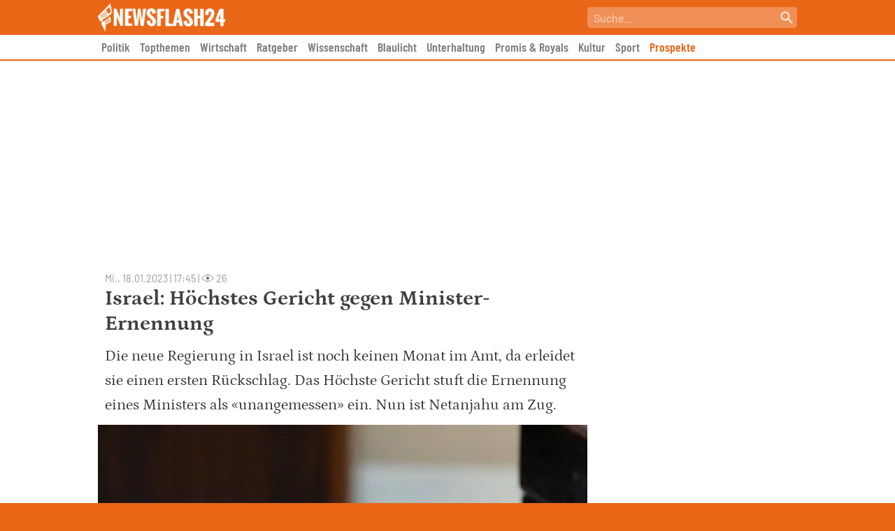

--- FILE ---
content_type: text/html; charset=UTF-8
request_url: https://newsflash24.de/politik/israel-hoechstes-gericht-gegen-minister-ernennung/
body_size: 59010
content:
<!doctype html>
<html lang="de" >
<head>
	<meta charset="UTF-8">
	<meta name="viewport" content="width=device-width, initial-scale=1, user-scalable=no">
	<link rel="profile" href="https://gmpg.org/xfn/11">

	<link rel="preload" fetchpriority="high" as="image" href="https://newsflash24.de/wp-content/webp-express/webp-images/uploads/2023/01/Arie-Deri-ist-in-Netanjahus-Kabinett-Innen-und-Gesundheitsmi-700x923.jpg.webp" type="image/webp">
		
		
		
	<script type="text/javascript" src="https://cdn.opencmp.net/tcf-v2/cmp-stub-latest.js" id="open-cmp-stub" data-domain="newsflash24.de"></script>
   
   
    	    	
        <script type="text/javascript"
                id="trfAdSetup"
                async
                data-traffectiveConf='{
                       "targeting": [{"key":"zone","values":null,"value":"politik"}, 
                                      {"key":"pagetype","values":null,"value":"article"},
                                      {"key":"programmatic_ads","values":null,"value":"true"},
                                      {"key":"ads","values":null,"value":"true"}]
                        
                        ,"dfpAdUrl" : "/307308315,303373030/newsflash24.de"
                        ,"clientAlias" : "newsflash24"
                    }'
                src="//cdntrf.com/newsflash24.de.js"
        >
        </script>
            	
	<link href="https://newsflash24.de/wp-content/themes/newsflash24/img/favicon.png" rel="shortcut icon">

	<meta name='robots' content='index, follow, max-image-preview:large, max-snippet:-1, max-video-preview:-1' />

	<!-- This site is optimized with the Yoast SEO Premium plugin v23.8 (Yoast SEO v23.8) - https://yoast.com/wordpress/plugins/seo/ -->
	<title>Israel: Höchstes Gericht gegen Minister-Ernennung - Newsflash24</title><link rel="preload" data-rocket-preload as="image" imagesrcset="https://newsflash24.de/wp-content/webp-express/webp-images/uploads/2023/01/Arie-Deri-ist-in-Netanjahus-Kabinett-Innen-und-Gesundheitsmi-700x923.jpg.webp 700w, https://newsflash24.de/wp-content/webp-express/webp-images/uploads/2023/01/Arie-Deri-ist-in-Netanjahus-Kabinett-Innen-und-Gesundheitsmi-228x300.jpg.webp 228w, https://newsflash24.de/wp-content/webp-express/webp-images/uploads/2023/01/Arie-Deri-ist-in-Netanjahus-Kabinett-Innen-und-Gesundheitsmi-768x1012.jpg.webp 768w, https://newsflash24.de/wp-content/webp-express/webp-images/uploads/2023/01/Arie-Deri-ist-in-Netanjahus-Kabinett-Innen-und-Gesundheitsmi-777x1024.jpg.webp 777w, https://newsflash24.de/wp-content/webp-express/webp-images/uploads/2023/01/Arie-Deri-ist-in-Netanjahus-Kabinett-Innen-und-Gesundheitsmi-1166x1536.jpg.webp 1166w, https://newsflash24.de/wp-content/webp-express/webp-images/uploads/2023/01/Arie-Deri-ist-in-Netanjahus-Kabinett-Innen-und-Gesundheitsmi.jpg.webp 1554w" imagesizes="(max-width: 700px) 100vw, 700px" fetchpriority="high">
	<meta name="description" content="Die neue Regierung in Israel ist noch keinen Monat im Amt, da erleidet sie einen ersten Rückschlag. Das Höchste Gericht stuft die Ernennung eines Ministers als «unangemessen» ein. Nun ist Netanjahu am Zug." />
	<link rel="canonical" href="https://newsflash24.de/politik/israel-hoechstes-gericht-gegen-minister-ernennung/" />
	<meta property="og:locale" content="de_DE" />
	<meta property="og:type" content="article" />
	<meta property="og:title" content="Israel: Höchstes Gericht gegen Minister-Ernennung" />
	<meta property="og:description" content="Die neue Regierung in Israel ist noch keinen Monat im Amt, da erleidet sie einen ersten Rückschlag. Das Höchste Gericht stuft die Ernennung eines Ministers als «unangemessen» ein. Nun ist Netanjahu am Zug." />
	<meta property="og:url" content="https://newsflash24.de/politik/israel-hoechstes-gericht-gegen-minister-ernennung/" />
	<meta property="og:site_name" content="Newsflash24" />
	<meta property="article:published_time" content="2023-01-18T16:45:47+00:00" />
	<meta property="og:image" content="https://newsflash24.de/wp-content/uploads/2023/01/Arie-Deri-ist-in-Netanjahus-Kabinett-Innen-und-Gesundheitsmi.jpg" />
	<meta property="og:image:width" content="1554" />
	<meta property="og:image:height" content="2048" />
	<meta property="og:image:type" content="image/jpeg" />
	<meta name="author" content="dpa" />
	<meta name="twitter:card" content="summary_large_image" />
	<script type="application/ld+json" class="yoast-schema-graph">{"@context":"https://schema.org","@graph":[{"@type":"NewsArticle","@id":"https://newsflash24.de/politik/israel-hoechstes-gericht-gegen-minister-ernennung/#article","isPartOf":{"@id":"https://newsflash24.de/politik/israel-hoechstes-gericht-gegen-minister-ernennung/"},"author":{"name":"dpa","@id":"https://newsflash24.de/#/schema/person/2ebb607b0a5cdc8bda22626a35bf9888"},"headline":"Israel: Höchstes Gericht gegen Minister-Ernennung","datePublished":"2023-01-18T16:45:47+00:00","dateModified":"2023-01-18T16:45:47+00:00","mainEntityOfPage":{"@id":"https://newsflash24.de/politik/israel-hoechstes-gericht-gegen-minister-ernennung/"},"wordCount":507,"publisher":{"@id":"https://newsflash24.de/#organization"},"image":{"@id":"https://newsflash24.de/politik/israel-hoechstes-gericht-gegen-minister-ernennung/#primaryimage"},"thumbnailUrl":"https://newsflash24.de/wp-content/uploads/2023/01/Arie-Deri-ist-in-Netanjahus-Kabinett-Innen-und-Gesundheitsmi.jpg","articleSection":["Politik"],"inLanguage":"de","copyrightYear":"2023","copyrightHolder":{"@id":"https://newsflash24.de/#organization"}},{"@type":"WebPage","@id":"https://newsflash24.de/politik/israel-hoechstes-gericht-gegen-minister-ernennung/","url":"https://newsflash24.de/politik/israel-hoechstes-gericht-gegen-minister-ernennung/","name":"Israel: Höchstes Gericht gegen Minister-Ernennung - Newsflash24","isPartOf":{"@id":"https://newsflash24.de/#website"},"primaryImageOfPage":{"@id":"https://newsflash24.de/politik/israel-hoechstes-gericht-gegen-minister-ernennung/#primaryimage"},"image":{"@id":"https://newsflash24.de/politik/israel-hoechstes-gericht-gegen-minister-ernennung/#primaryimage"},"thumbnailUrl":"https://newsflash24.de/wp-content/uploads/2023/01/Arie-Deri-ist-in-Netanjahus-Kabinett-Innen-und-Gesundheitsmi.jpg","datePublished":"2023-01-18T16:45:47+00:00","dateModified":"2023-01-18T16:45:47+00:00","description":"Die neue Regierung in Israel ist noch keinen Monat im Amt, da erleidet sie einen ersten Rückschlag. Das Höchste Gericht stuft die Ernennung eines Ministers als «unangemessen» ein. Nun ist Netanjahu am Zug.","breadcrumb":{"@id":"https://newsflash24.de/politik/israel-hoechstes-gericht-gegen-minister-ernennung/#breadcrumb"},"inLanguage":"de","potentialAction":[{"@type":"ReadAction","target":["https://newsflash24.de/politik/israel-hoechstes-gericht-gegen-minister-ernennung/"]}]},{"@type":"ImageObject","inLanguage":"de","@id":"https://newsflash24.de/politik/israel-hoechstes-gericht-gegen-minister-ernennung/#primaryimage","url":"https://newsflash24.de/wp-content/uploads/2023/01/Arie-Deri-ist-in-Netanjahus-Kabinett-Innen-und-Gesundheitsmi.jpg","contentUrl":"https://newsflash24.de/wp-content/uploads/2023/01/Arie-Deri-ist-in-Netanjahus-Kabinett-Innen-und-Gesundheitsmi.jpg","width":1554,"height":2048,"caption":"Arie Deri ist in Netanjahus Kabinett Innen- und Gesundheitsminister (Archivbild)."},{"@type":"BreadcrumbList","@id":"https://newsflash24.de/politik/israel-hoechstes-gericht-gegen-minister-ernennung/#breadcrumb","itemListElement":[{"@type":"ListItem","position":1,"name":"Startseite","item":"https://newsflash24.de/"},{"@type":"ListItem","position":2,"name":"Israel: Höchstes Gericht gegen Minister-Ernennung"}]},{"@type":"WebSite","@id":"https://newsflash24.de/#website","url":"https://newsflash24.de/","name":"Newsflash24","description":"News aus Politik, Sport und der Promiwelt","publisher":{"@id":"https://newsflash24.de/#organization"},"potentialAction":[{"@type":"SearchAction","target":{"@type":"EntryPoint","urlTemplate":"https://newsflash24.de/?s={search_term_string}"},"query-input":{"@type":"PropertyValueSpecification","valueRequired":true,"valueName":"search_term_string"}}],"inLanguage":"de"},{"@type":"Organization","@id":"https://newsflash24.de/#organization","name":"Newsflash24","url":"https://newsflash24.de/","logo":{"@type":"ImageObject","inLanguage":"de","@id":"https://newsflash24.de/#/schema/logo/image/","url":"https://newsflash24.de/wp-content/uploads/2022/02/newsflash_logo_white_small_wide.png","contentUrl":"https://newsflash24.de/wp-content/uploads/2022/02/newsflash_logo_white_small_wide.png","width":410,"height":90,"caption":"Newsflash24"},"image":{"@id":"https://newsflash24.de/#/schema/logo/image/"}},{"@type":"Person","@id":"https://newsflash24.de/#/schema/person/2ebb607b0a5cdc8bda22626a35bf9888","name":"dpa","image":{"@type":"ImageObject","inLanguage":"de","@id":"https://newsflash24.de/#/schema/person/image/","url":"https://secure.gravatar.com/avatar/bd76b25f74e54ffb13827058bb4985e958d3d260312afbed489973bda957e64e?s=96&d=mm&r=g","contentUrl":"https://secure.gravatar.com/avatar/bd76b25f74e54ffb13827058bb4985e958d3d260312afbed489973bda957e64e?s=96&d=mm&r=g","caption":"dpa"}}]}</script>
	<!-- / Yoast SEO Premium plugin. -->



<link rel="alternate" type="application/rss+xml" title="Newsflash24 &raquo; Feed" href="https://newsflash24.de/feed/" />
<link rel="alternate" title="oEmbed (JSON)" type="application/json+oembed" href="https://newsflash24.de/wp-json/oembed/1.0/embed?url=https%3A%2F%2Fnewsflash24.de%2Fpolitik%2Fisrael-hoechstes-gericht-gegen-minister-ernennung%2F" />
<link rel="alternate" title="oEmbed (XML)" type="text/xml+oembed" href="https://newsflash24.de/wp-json/oembed/1.0/embed?url=https%3A%2F%2Fnewsflash24.de%2Fpolitik%2Fisrael-hoechstes-gericht-gegen-minister-ernennung%2F&#038;format=xml" />
<style id='wp-img-auto-sizes-contain-inline-css'>
img:is([sizes=auto i],[sizes^="auto," i]){contain-intrinsic-size:3000px 1500px}
/*# sourceURL=wp-img-auto-sizes-contain-inline-css */
</style>
<style id='wp-block-library-inline-css'>
:root{--wp-block-synced-color:#7a00df;--wp-block-synced-color--rgb:122,0,223;--wp-bound-block-color:var(--wp-block-synced-color);--wp-editor-canvas-background:#ddd;--wp-admin-theme-color:#007cba;--wp-admin-theme-color--rgb:0,124,186;--wp-admin-theme-color-darker-10:#006ba1;--wp-admin-theme-color-darker-10--rgb:0,107,160.5;--wp-admin-theme-color-darker-20:#005a87;--wp-admin-theme-color-darker-20--rgb:0,90,135;--wp-admin-border-width-focus:2px}@media (min-resolution:192dpi){:root{--wp-admin-border-width-focus:1.5px}}.wp-element-button{cursor:pointer}:root .has-very-light-gray-background-color{background-color:#eee}:root .has-very-dark-gray-background-color{background-color:#313131}:root .has-very-light-gray-color{color:#eee}:root .has-very-dark-gray-color{color:#313131}:root .has-vivid-green-cyan-to-vivid-cyan-blue-gradient-background{background:linear-gradient(135deg,#00d084,#0693e3)}:root .has-purple-crush-gradient-background{background:linear-gradient(135deg,#34e2e4,#4721fb 50%,#ab1dfe)}:root .has-hazy-dawn-gradient-background{background:linear-gradient(135deg,#faaca8,#dad0ec)}:root .has-subdued-olive-gradient-background{background:linear-gradient(135deg,#fafae1,#67a671)}:root .has-atomic-cream-gradient-background{background:linear-gradient(135deg,#fdd79a,#004a59)}:root .has-nightshade-gradient-background{background:linear-gradient(135deg,#330968,#31cdcf)}:root .has-midnight-gradient-background{background:linear-gradient(135deg,#020381,#2874fc)}:root{--wp--preset--font-size--normal:16px;--wp--preset--font-size--huge:42px}.has-regular-font-size{font-size:1em}.has-larger-font-size{font-size:2.625em}.has-normal-font-size{font-size:var(--wp--preset--font-size--normal)}.has-huge-font-size{font-size:var(--wp--preset--font-size--huge)}.has-text-align-center{text-align:center}.has-text-align-left{text-align:left}.has-text-align-right{text-align:right}.has-fit-text{white-space:nowrap!important}#end-resizable-editor-section{display:none}.aligncenter{clear:both}.items-justified-left{justify-content:flex-start}.items-justified-center{justify-content:center}.items-justified-right{justify-content:flex-end}.items-justified-space-between{justify-content:space-between}.screen-reader-text{border:0;clip-path:inset(50%);height:1px;margin:-1px;overflow:hidden;padding:0;position:absolute;width:1px;word-wrap:normal!important}.screen-reader-text:focus{background-color:#ddd;clip-path:none;color:#444;display:block;font-size:1em;height:auto;left:5px;line-height:normal;padding:15px 23px 14px;text-decoration:none;top:5px;width:auto;z-index:100000}html :where(.has-border-color){border-style:solid}html :where([style*=border-top-color]){border-top-style:solid}html :where([style*=border-right-color]){border-right-style:solid}html :where([style*=border-bottom-color]){border-bottom-style:solid}html :where([style*=border-left-color]){border-left-style:solid}html :where([style*=border-width]){border-style:solid}html :where([style*=border-top-width]){border-top-style:solid}html :where([style*=border-right-width]){border-right-style:solid}html :where([style*=border-bottom-width]){border-bottom-style:solid}html :where([style*=border-left-width]){border-left-style:solid}html :where(img[class*=wp-image-]){height:auto;max-width:100%}:where(figure){margin:0 0 1em}html :where(.is-position-sticky){--wp-admin--admin-bar--position-offset:var(--wp-admin--admin-bar--height,0px)}@media screen and (max-width:600px){html :where(.is-position-sticky){--wp-admin--admin-bar--position-offset:0px}}

/*# sourceURL=wp-block-library-inline-css */
</style><style id='wp-block-heading-inline-css'>
h1:where(.wp-block-heading).has-background,h2:where(.wp-block-heading).has-background,h3:where(.wp-block-heading).has-background,h4:where(.wp-block-heading).has-background,h5:where(.wp-block-heading).has-background,h6:where(.wp-block-heading).has-background{padding:1.25em 2.375em}h1.has-text-align-left[style*=writing-mode]:where([style*=vertical-lr]),h1.has-text-align-right[style*=writing-mode]:where([style*=vertical-rl]),h2.has-text-align-left[style*=writing-mode]:where([style*=vertical-lr]),h2.has-text-align-right[style*=writing-mode]:where([style*=vertical-rl]),h3.has-text-align-left[style*=writing-mode]:where([style*=vertical-lr]),h3.has-text-align-right[style*=writing-mode]:where([style*=vertical-rl]),h4.has-text-align-left[style*=writing-mode]:where([style*=vertical-lr]),h4.has-text-align-right[style*=writing-mode]:where([style*=vertical-rl]),h5.has-text-align-left[style*=writing-mode]:where([style*=vertical-lr]),h5.has-text-align-right[style*=writing-mode]:where([style*=vertical-rl]),h6.has-text-align-left[style*=writing-mode]:where([style*=vertical-lr]),h6.has-text-align-right[style*=writing-mode]:where([style*=vertical-rl]){rotate:180deg}
/*# sourceURL=https://newsflash24.de/wp-includes/blocks/heading/style.min.css */
</style>
<style id='wp-block-paragraph-inline-css'>
.is-small-text{font-size:.875em}.is-regular-text{font-size:1em}.is-large-text{font-size:2.25em}.is-larger-text{font-size:3em}.has-drop-cap:not(:focus):first-letter{float:left;font-size:8.4em;font-style:normal;font-weight:100;line-height:.68;margin:.05em .1em 0 0;text-transform:uppercase}body.rtl .has-drop-cap:not(:focus):first-letter{float:none;margin-left:.1em}p.has-drop-cap.has-background{overflow:hidden}:root :where(p.has-background){padding:1.25em 2.375em}:where(p.has-text-color:not(.has-link-color)) a{color:inherit}p.has-text-align-left[style*="writing-mode:vertical-lr"],p.has-text-align-right[style*="writing-mode:vertical-rl"]{rotate:180deg}
/*# sourceURL=https://newsflash24.de/wp-includes/blocks/paragraph/style.min.css */
</style>
<style id='global-styles-inline-css'>
:root{--wp--preset--aspect-ratio--square: 1;--wp--preset--aspect-ratio--4-3: 4/3;--wp--preset--aspect-ratio--3-4: 3/4;--wp--preset--aspect-ratio--3-2: 3/2;--wp--preset--aspect-ratio--2-3: 2/3;--wp--preset--aspect-ratio--16-9: 16/9;--wp--preset--aspect-ratio--9-16: 9/16;--wp--preset--color--black: #000000;--wp--preset--color--cyan-bluish-gray: #abb8c3;--wp--preset--color--white: #ffffff;--wp--preset--color--pale-pink: #f78da7;--wp--preset--color--vivid-red: #cf2e2e;--wp--preset--color--luminous-vivid-orange: #ff6900;--wp--preset--color--luminous-vivid-amber: #fcb900;--wp--preset--color--light-green-cyan: #7bdcb5;--wp--preset--color--vivid-green-cyan: #00d084;--wp--preset--color--pale-cyan-blue: #8ed1fc;--wp--preset--color--vivid-cyan-blue: #0693e3;--wp--preset--color--vivid-purple: #9b51e0;--wp--preset--gradient--vivid-cyan-blue-to-vivid-purple: linear-gradient(135deg,rgb(6,147,227) 0%,rgb(155,81,224) 100%);--wp--preset--gradient--light-green-cyan-to-vivid-green-cyan: linear-gradient(135deg,rgb(122,220,180) 0%,rgb(0,208,130) 100%);--wp--preset--gradient--luminous-vivid-amber-to-luminous-vivid-orange: linear-gradient(135deg,rgb(252,185,0) 0%,rgb(255,105,0) 100%);--wp--preset--gradient--luminous-vivid-orange-to-vivid-red: linear-gradient(135deg,rgb(255,105,0) 0%,rgb(207,46,46) 100%);--wp--preset--gradient--very-light-gray-to-cyan-bluish-gray: linear-gradient(135deg,rgb(238,238,238) 0%,rgb(169,184,195) 100%);--wp--preset--gradient--cool-to-warm-spectrum: linear-gradient(135deg,rgb(74,234,220) 0%,rgb(151,120,209) 20%,rgb(207,42,186) 40%,rgb(238,44,130) 60%,rgb(251,105,98) 80%,rgb(254,248,76) 100%);--wp--preset--gradient--blush-light-purple: linear-gradient(135deg,rgb(255,206,236) 0%,rgb(152,150,240) 100%);--wp--preset--gradient--blush-bordeaux: linear-gradient(135deg,rgb(254,205,165) 0%,rgb(254,45,45) 50%,rgb(107,0,62) 100%);--wp--preset--gradient--luminous-dusk: linear-gradient(135deg,rgb(255,203,112) 0%,rgb(199,81,192) 50%,rgb(65,88,208) 100%);--wp--preset--gradient--pale-ocean: linear-gradient(135deg,rgb(255,245,203) 0%,rgb(182,227,212) 50%,rgb(51,167,181) 100%);--wp--preset--gradient--electric-grass: linear-gradient(135deg,rgb(202,248,128) 0%,rgb(113,206,126) 100%);--wp--preset--gradient--midnight: linear-gradient(135deg,rgb(2,3,129) 0%,rgb(40,116,252) 100%);--wp--preset--font-size--small: 13px;--wp--preset--font-size--medium: 20px;--wp--preset--font-size--large: 36px;--wp--preset--font-size--x-large: 42px;--wp--preset--spacing--20: 0.44rem;--wp--preset--spacing--30: 0.67rem;--wp--preset--spacing--40: 1rem;--wp--preset--spacing--50: 1.5rem;--wp--preset--spacing--60: 2.25rem;--wp--preset--spacing--70: 3.38rem;--wp--preset--spacing--80: 5.06rem;--wp--preset--shadow--natural: 6px 6px 9px rgba(0, 0, 0, 0.2);--wp--preset--shadow--deep: 12px 12px 50px rgba(0, 0, 0, 0.4);--wp--preset--shadow--sharp: 6px 6px 0px rgba(0, 0, 0, 0.2);--wp--preset--shadow--outlined: 6px 6px 0px -3px rgb(255, 255, 255), 6px 6px rgb(0, 0, 0);--wp--preset--shadow--crisp: 6px 6px 0px rgb(0, 0, 0);}:where(.is-layout-flex){gap: 0.5em;}:where(.is-layout-grid){gap: 0.5em;}body .is-layout-flex{display: flex;}.is-layout-flex{flex-wrap: wrap;align-items: center;}.is-layout-flex > :is(*, div){margin: 0;}body .is-layout-grid{display: grid;}.is-layout-grid > :is(*, div){margin: 0;}:where(.wp-block-columns.is-layout-flex){gap: 2em;}:where(.wp-block-columns.is-layout-grid){gap: 2em;}:where(.wp-block-post-template.is-layout-flex){gap: 1.25em;}:where(.wp-block-post-template.is-layout-grid){gap: 1.25em;}.has-black-color{color: var(--wp--preset--color--black) !important;}.has-cyan-bluish-gray-color{color: var(--wp--preset--color--cyan-bluish-gray) !important;}.has-white-color{color: var(--wp--preset--color--white) !important;}.has-pale-pink-color{color: var(--wp--preset--color--pale-pink) !important;}.has-vivid-red-color{color: var(--wp--preset--color--vivid-red) !important;}.has-luminous-vivid-orange-color{color: var(--wp--preset--color--luminous-vivid-orange) !important;}.has-luminous-vivid-amber-color{color: var(--wp--preset--color--luminous-vivid-amber) !important;}.has-light-green-cyan-color{color: var(--wp--preset--color--light-green-cyan) !important;}.has-vivid-green-cyan-color{color: var(--wp--preset--color--vivid-green-cyan) !important;}.has-pale-cyan-blue-color{color: var(--wp--preset--color--pale-cyan-blue) !important;}.has-vivid-cyan-blue-color{color: var(--wp--preset--color--vivid-cyan-blue) !important;}.has-vivid-purple-color{color: var(--wp--preset--color--vivid-purple) !important;}.has-black-background-color{background-color: var(--wp--preset--color--black) !important;}.has-cyan-bluish-gray-background-color{background-color: var(--wp--preset--color--cyan-bluish-gray) !important;}.has-white-background-color{background-color: var(--wp--preset--color--white) !important;}.has-pale-pink-background-color{background-color: var(--wp--preset--color--pale-pink) !important;}.has-vivid-red-background-color{background-color: var(--wp--preset--color--vivid-red) !important;}.has-luminous-vivid-orange-background-color{background-color: var(--wp--preset--color--luminous-vivid-orange) !important;}.has-luminous-vivid-amber-background-color{background-color: var(--wp--preset--color--luminous-vivid-amber) !important;}.has-light-green-cyan-background-color{background-color: var(--wp--preset--color--light-green-cyan) !important;}.has-vivid-green-cyan-background-color{background-color: var(--wp--preset--color--vivid-green-cyan) !important;}.has-pale-cyan-blue-background-color{background-color: var(--wp--preset--color--pale-cyan-blue) !important;}.has-vivid-cyan-blue-background-color{background-color: var(--wp--preset--color--vivid-cyan-blue) !important;}.has-vivid-purple-background-color{background-color: var(--wp--preset--color--vivid-purple) !important;}.has-black-border-color{border-color: var(--wp--preset--color--black) !important;}.has-cyan-bluish-gray-border-color{border-color: var(--wp--preset--color--cyan-bluish-gray) !important;}.has-white-border-color{border-color: var(--wp--preset--color--white) !important;}.has-pale-pink-border-color{border-color: var(--wp--preset--color--pale-pink) !important;}.has-vivid-red-border-color{border-color: var(--wp--preset--color--vivid-red) !important;}.has-luminous-vivid-orange-border-color{border-color: var(--wp--preset--color--luminous-vivid-orange) !important;}.has-luminous-vivid-amber-border-color{border-color: var(--wp--preset--color--luminous-vivid-amber) !important;}.has-light-green-cyan-border-color{border-color: var(--wp--preset--color--light-green-cyan) !important;}.has-vivid-green-cyan-border-color{border-color: var(--wp--preset--color--vivid-green-cyan) !important;}.has-pale-cyan-blue-border-color{border-color: var(--wp--preset--color--pale-cyan-blue) !important;}.has-vivid-cyan-blue-border-color{border-color: var(--wp--preset--color--vivid-cyan-blue) !important;}.has-vivid-purple-border-color{border-color: var(--wp--preset--color--vivid-purple) !important;}.has-vivid-cyan-blue-to-vivid-purple-gradient-background{background: var(--wp--preset--gradient--vivid-cyan-blue-to-vivid-purple) !important;}.has-light-green-cyan-to-vivid-green-cyan-gradient-background{background: var(--wp--preset--gradient--light-green-cyan-to-vivid-green-cyan) !important;}.has-luminous-vivid-amber-to-luminous-vivid-orange-gradient-background{background: var(--wp--preset--gradient--luminous-vivid-amber-to-luminous-vivid-orange) !important;}.has-luminous-vivid-orange-to-vivid-red-gradient-background{background: var(--wp--preset--gradient--luminous-vivid-orange-to-vivid-red) !important;}.has-very-light-gray-to-cyan-bluish-gray-gradient-background{background: var(--wp--preset--gradient--very-light-gray-to-cyan-bluish-gray) !important;}.has-cool-to-warm-spectrum-gradient-background{background: var(--wp--preset--gradient--cool-to-warm-spectrum) !important;}.has-blush-light-purple-gradient-background{background: var(--wp--preset--gradient--blush-light-purple) !important;}.has-blush-bordeaux-gradient-background{background: var(--wp--preset--gradient--blush-bordeaux) !important;}.has-luminous-dusk-gradient-background{background: var(--wp--preset--gradient--luminous-dusk) !important;}.has-pale-ocean-gradient-background{background: var(--wp--preset--gradient--pale-ocean) !important;}.has-electric-grass-gradient-background{background: var(--wp--preset--gradient--electric-grass) !important;}.has-midnight-gradient-background{background: var(--wp--preset--gradient--midnight) !important;}.has-small-font-size{font-size: var(--wp--preset--font-size--small) !important;}.has-medium-font-size{font-size: var(--wp--preset--font-size--medium) !important;}.has-large-font-size{font-size: var(--wp--preset--font-size--large) !important;}.has-x-large-font-size{font-size: var(--wp--preset--font-size--x-large) !important;}
/*# sourceURL=global-styles-inline-css */
</style>

<style id='classic-theme-styles-inline-css'>
/*! This file is auto-generated */
.wp-block-button__link{color:#fff;background-color:#32373c;border-radius:9999px;box-shadow:none;text-decoration:none;padding:calc(.667em + 2px) calc(1.333em + 2px);font-size:1.125em}.wp-block-file__button{background:#32373c;color:#fff;text-decoration:none}
/*# sourceURL=/wp-includes/css/classic-themes.min.css */
</style>
<link data-minify="1" rel='stylesheet' id='ai-aos-css' href='https://newsflash24.de/wp-content/cache/min/1/wp-content/plugins/ad-inserter-pro/includes/aos/ai-aos.css?ver=1765480245' media='all' />
<link rel='stylesheet' id='bsearch-style-css' href='https://newsflash24.de/wp-content/plugins/better-search/includes/css/bsearch-styles.min.css?ver=3.3.0' media='all' />
<link data-minify="1" rel='stylesheet' id='nf24-style-css' href='https://newsflash24.de/wp-content/cache/min/1/wp-content/themes/newsflash24/style.css?ver=1765480245' media='all' />
<style id='rocket-lazyload-inline-css'>
.rll-youtube-player{position:relative;padding-bottom:56.23%;height:0;overflow:hidden;max-width:100%;}.rll-youtube-player:focus-within{outline: 2px solid currentColor;outline-offset: 5px;}.rll-youtube-player iframe{position:absolute;top:0;left:0;width:100%;height:100%;z-index:100;background:0 0}.rll-youtube-player img{bottom:0;display:block;left:0;margin:auto;max-width:100%;width:100%;position:absolute;right:0;top:0;border:none;height:auto;-webkit-transition:.4s all;-moz-transition:.4s all;transition:.4s all}.rll-youtube-player img:hover{-webkit-filter:brightness(75%)}.rll-youtube-player .play{height:100%;width:100%;left:0;top:0;position:absolute;background:url(https://newsflash24.de/wp-content/plugins/wp-rocket/assets/img/youtube.png) no-repeat center;background-color: transparent !important;cursor:pointer;border:none;}
/*# sourceURL=rocket-lazyload-inline-css */
</style>
<script>document.createElement( "picture" );if(!window.HTMLPictureElement && document.addEventListener) {window.addEventListener("DOMContentLoaded", function() {var s = document.createElement("script");s.src = "https://newsflash24.de/wp-content/plugins/webp-express/js/picturefill.min.js";document.body.appendChild(s);});}</script><meta name="referrer" content="no-referrer-when-downgrade" />
<style type="text/css"> #wp-worthy-pixel { line-height: 1px; height: 1px; margin: 0; padding: 0; overflow: hidden; } </style>
<link rel="pingback" href="https://newsflash24.de/xmlrpc.php"><style>.recentcomments a{display:inline !important;padding:0 !important;margin:0 !important;}</style>		<style id="wp-custom-css">
			.menu-item-92185 a {
	color: #ea6717 !important;
}		</style>
		<style>
.ai-viewports                 {--ai: 1;}
.ai-viewport-3                { display: none !important;}
.ai-viewport-2                { display: none !important;}
.ai-viewport-1                { display: inherit !important;}
.ai-viewport-0                { display: none !important;}
@media (min-width: 768px) and (max-width: 979px) {
.ai-viewport-1                { display: none !important;}
.ai-viewport-2                { display: inherit !important;}
}
@media (max-width: 767px) {
.ai-viewport-1                { display: none !important;}
.ai-viewport-3                { display: inherit !important;}
}
.ai-close-button {position: absolute; top: -8px; right: -8px; width: 24px; height: 24px; background: url(https://newsflash24.de/wp-content/plugins/ad-inserter-pro/css/images/close-button.png) no-repeat center center; cursor: pointer; z-index: 9; display: none;}
.ai-close-show {display: block;}
.ai-close-left {right: unset; left: -10px;}
.ai-close-bottom {top: unset; bottom: -11px;}
.ai-close-none {visibility: hidden;}
.ai-close-fit {width: fit-content; width: -moz-fit-content;}
</style>
<noscript><style id="rocket-lazyload-nojs-css">.rll-youtube-player, [data-lazy-src]{display:none !important;}</style></noscript>	
	<style>
    	/* DARK MODE */
        html.darkmode {
        	background-color: #191919 !important;
        }
        
        html.darkmode body {
        	background-color: #191919 !important;
        }
        
        html.darkmode body article .entry-content { color: #E6E6E6 !important; }
        html.darkmode body article .entry-content p { color: #E6E6E6 !important; }
        html.darkmode body article h1 { color: #E6E6E6 !important; }
        html.darkmode body article .entry-content h2 { color: #E6E6E6 !important; }
        html.darkmode body article .entry-content h3 { color: #E6E6E6 !important; }
        
        .darkmode #nf24_sidebar article {border-bottom: 1px solid #999;}
        .darkmode #nf24_sidebar a {color: #E6E6E6 !important;}
        .darkmode #nf24_sidebar h2 {color: #E6E6E6 !important;}
	</style>
    
    <!-- Global site tag (gtag.js) - Google Analytics -->
    <script async src="https://www.googletagmanager.com/gtag/js?id=UA-159062185-1"></script>
    <script>
      window.dataLayer = window.dataLayer || [];
      function gtag(){dataLayer.push(arguments);}
      gtag('js', new Date());
    
      gtag('config', 'UA-159062185-1');
    </script>
    
			<script type="text/plain" data-cmp-on-consent-once data-cmp-script>
			window._taboola = window._taboola || [];
			_taboola.push({article:'auto'});
			!function (e, f, u, i) {
				if (!document.getElementById(i)){
				e.async = 1;
				e.src = u;
				e.id = i;
				f.parentNode.insertBefore(e, f);
				}
			}(document.createElement('script'),
			document.getElementsByTagName('script')[0],
			'//cdn.taboola.com/libtrc/salesbutlers-newsflash24/loader.js',
			'tb_loader_script');
			if(window.performance && typeof window.performance.mark == 'function')
				{window.performance.mark('tbl_ic');}
		</script>
	
<!-- Clarity tracking code for https://newsflash24.de/ --><script>    (function(c,l,a,r,i,t,y){        c[a]=c[a]||function(){(c[a].q=c[a].q||[]).push(arguments)};        t=l.createElement(r);t.async=1;t.src="https://www.clarity.ms/tag/"+i+"?ref=bwt";        y=l.getElementsByTagName(r)[0];y.parentNode.insertBefore(t,y);    })(window, document, "clarity", "script", "nqpku35ycc");</script>

<style id="rocket-lazyrender-inline-css">[data-wpr-lazyrender] {content-visibility: auto;}</style><meta name="generator" content="WP Rocket 3.17.2.1" data-wpr-features="wpr_lazyload_images wpr_lazyload_iframes wpr_automatic_lazy_rendering wpr_oci wpr_image_dimensions wpr_minify_css wpr_desktop" /></head>

<body class="wp-singular post-template-default single single-post postid-164676 single-format-standard wp-custom-logo wp-theme-newsflash24">

    	<div  id="mobile_menu">
    		<div  class="header">
    			<div  id="nf24_mobile_close_icon" onclick="javascript:document.getElementById('mobile_menu').classList.toggle('open');"><picture><source data-lazy-srcset="https://newsflash24.de/wp-content/webp-express/webp-images/themes/newsflash24/img/close.png.webp" type="image/webp"><img src="data:image/svg+xml,%3Csvg%20xmlns='http://www.w3.org/2000/svg'%20viewBox='0%200%200%200'%3E%3C/svg%3E" alt="Mobiles Menü schließen" class="webpexpress-processed" data-lazy-src="https://newsflash24.de/wp-content/themes/newsflash24/img/close.png"><noscript><img src="https://newsflash24.de/wp-content/themes/newsflash24/img/close.png" alt="Mobiles Menü schließen" class="webpexpress-processed"></noscript></picture></div>
    		</div>
    		<div  class="search">
    			<div  class="nf24_search">
    				<form action="/" method="get"><input placeholder="Suche..." id="nf24_searchbar" name="s" value=""><button id="search_submit" type="submit" title="Suche starten"></button></form>
    			</div>    		
    		</div>
    		<div  class="categories">
    			<a class="mobile_menu_link" href="/">Startseite</a>
    			<a class="mobile_menu_link" href="/schlagzeilen/">Schlagzeilen</a>
				<div  class="menu-top-menue-container"><ul id="primary-menu-mobile" class="menu"><li id="menu-item-23" class="menu-item menu-item-type-taxonomy menu-item-object-category current-post-ancestor current-menu-parent current-post-parent menu-item-23"><a href="https://newsflash24.de/politik/">Politik</a></li>
<li id="menu-item-23419" class="menu-item menu-item-type-taxonomy menu-item-object-category menu-item-23419"><a href="https://newsflash24.de/topthemen/">Topthemen</a></li>
<li id="menu-item-16855" class="menu-item menu-item-type-taxonomy menu-item-object-category menu-item-16855"><a href="https://newsflash24.de/wirtschaft/">Wirtschaft</a></li>
<li id="menu-item-437704" class="menu-item menu-item-type-taxonomy menu-item-object-category menu-item-437704"><a href="https://newsflash24.de/ratgeber/">Ratgeber</a></li>
<li id="menu-item-16906" class="menu-item menu-item-type-taxonomy menu-item-object-category menu-item-16906"><a href="https://newsflash24.de/wissenschaft/">Wissenschaft</a></li>
<li id="menu-item-258357" class="menu-item menu-item-type-taxonomy menu-item-object-category menu-item-258357"><a href="https://newsflash24.de/blaulicht/">Blaulicht</a></li>
<li id="menu-item-16898" class="menu-item menu-item-type-taxonomy menu-item-object-category menu-item-16898"><a href="https://newsflash24.de/unterhaltung/">Unterhaltung</a></li>
<li id="menu-item-62" class="menu-item menu-item-type-taxonomy menu-item-object-category menu-item-62"><a href="https://newsflash24.de/promis-royals/">Promis &amp; Royals</a></li>
<li id="menu-item-437703" class="menu-item menu-item-type-taxonomy menu-item-object-category menu-item-437703"><a href="https://newsflash24.de/kultur-freizeit/">Kultur</a></li>
<li id="menu-item-63" class="menu-item menu-item-type-taxonomy menu-item-object-category menu-item-63"><a href="https://newsflash24.de/sport/">Sport</a></li>
<li id="menu-item-92185" class="menu-item menu-item-type-post_type menu-item-object-page menu-item-92185"><a href="https://newsflash24.de/prospekte/">Prospekte</a></li>
</ul></div>    		</div>
    		<div  class="footer_links"></div>
    	</div>    	
    	<script>
    	window.setTimeout(function() {
    		var current_cat_menu_element = document.querySelector('#primary-menu .current-menu-item');
    		if (current_cat_menu_element != null) {
        		document.getElementById('site-navigation').scrollLeft = current_cat_menu_element.offsetLeft;
    		}
        }, 1000);
    	</script>


<div  id="page" class="site">

	    	<a class="skip-link screen-reader-text" href="#primary">Skip to content</a>
    
    	<header  id="masthead" class="site-header">
    		<div  class="site-branding">
    			<div  class="content">
    				<div id="nf24_mobile_icon" onclick="javascript:document.getElementById('mobile_menu').classList.toggle('open');"><picture><source data-lazy-srcset="https://newsflash24.de/wp-content/webp-express/webp-images/themes/newsflash24/img/menu-icon.png.webp" type="image/webp"><img src="data:image/svg+xml,%3Csvg%20xmlns='http://www.w3.org/2000/svg'%20viewBox='0%200%200%200'%3E%3C/svg%3E" alt="Mobiles Menü öffnen" class="webpexpress-processed" data-lazy-src="https://newsflash24.de/wp-content/themes/newsflash24/img/menu-icon.png"><noscript><img src="https://newsflash24.de/wp-content/themes/newsflash24/img/menu-icon.png" alt="Mobiles Menü öffnen" class="webpexpress-processed"></noscript></picture></div>
    				<div id="nf24_logo">
            			<a href="https://newsflash24.de/" class="custom-logo-link" rel="home"><picture><source srcset="https://newsflash24.de/wp-content/webp-express/webp-images/uploads/2022/02/newsflash_logo_white_small_wide.png.webp 410w, https://newsflash24.de/wp-content/webp-express/webp-images/uploads/2022/02/newsflash_logo_white_small_wide-300x66.png.webp 300w" sizes="(max-width: 410px) 100vw, 410px" type="image/webp"><img width="410" height="90" src="https://newsflash24.de/wp-content/uploads/2022/02/newsflash_logo_white_small_wide.png" class="custom-logo webpexpress-processed" alt="Newsflash24" decoding="async" srcset="https://newsflash24.de/wp-content/uploads/2022/02/newsflash_logo_white_small_wide.png 410w, https://newsflash24.de/wp-content/uploads/2022/02/newsflash_logo_white_small_wide-300x66.png 300w" sizes="(max-width: 410px) 100vw, 410px"></picture></a>            				<p class="site-description">News aus Politik, Sport und der Promiwelt</p>
            			        			</div>
        			<div class="nf24_search" style="display: none;">
        				<form action="/" method="get"><input placeholder="Suche..." id="nf24_searchbar" name="s" value=""><button id="search_submit" type="submit" title="Suche starten"></button></form>
        			</div>
    			</div>
    		</div><!-- .site-branding -->
    
    		<nav id="site-navigation" class="main-navigation">
    			<div  class="content">
    				<div class="menu-top-menue-container"><ul id="primary-menu" class="menu"><li class="menu-item menu-item-type-taxonomy menu-item-object-category current-post-ancestor current-menu-parent current-post-parent menu-item-23"><a href="https://newsflash24.de/politik/">Politik</a></li>
<li class="menu-item menu-item-type-taxonomy menu-item-object-category menu-item-23419"><a href="https://newsflash24.de/topthemen/">Topthemen</a></li>
<li class="menu-item menu-item-type-taxonomy menu-item-object-category menu-item-16855"><a href="https://newsflash24.de/wirtschaft/">Wirtschaft</a></li>
<li class="menu-item menu-item-type-taxonomy menu-item-object-category menu-item-437704"><a href="https://newsflash24.de/ratgeber/">Ratgeber</a></li>
<li class="menu-item menu-item-type-taxonomy menu-item-object-category menu-item-16906"><a href="https://newsflash24.de/wissenschaft/">Wissenschaft</a></li>
<li class="menu-item menu-item-type-taxonomy menu-item-object-category menu-item-258357"><a href="https://newsflash24.de/blaulicht/">Blaulicht</a></li>
<li class="menu-item menu-item-type-taxonomy menu-item-object-category menu-item-16898"><a href="https://newsflash24.de/unterhaltung/">Unterhaltung</a></li>
<li class="menu-item menu-item-type-taxonomy menu-item-object-category menu-item-62"><a href="https://newsflash24.de/promis-royals/">Promis &amp; Royals</a></li>
<li class="menu-item menu-item-type-taxonomy menu-item-object-category menu-item-437703"><a href="https://newsflash24.de/kultur-freizeit/">Kultur</a></li>
<li class="menu-item menu-item-type-taxonomy menu-item-object-category menu-item-63"><a href="https://newsflash24.de/sport/">Sport</a></li>
<li class="menu-item menu-item-type-post_type menu-item-object-page menu-item-92185"><a href="https://newsflash24.de/prospekte/">Prospekte</a></li>
</ul></div>    			</div>
    		</nav><!-- #site-navigation -->
    		<div  class="nav-devider"></div>
    	</header><!-- #masthead -->
    	
    	    	<div class="content">
    		<div  id="breaking">
    		</div>
    	</div>
        <script type="text/javascript">
            var ajaxurl = "https://newsflash24.de/wp-admin/admin-ajax.php";
        
            fetch("https://newsflash24.de/wp-admin/admin-ajax.php?action=get_breaking_news")
            .then(function(response) {
              return response.json();
            })
            .then(function(jsonResponse) {
              var breaking_news = jsonResponse.breaking_news;
              document.getElementById("breaking").innerHTML = jsonResponse.breaking_news;
            });
        </script>

    	
    		
	
	<div class='code-block code-block-9 ai-viewport-1' style='margin: 8px 0; clear: both; height: 280px;'>
<div class="content">
<!--     Billboard     -->
<div id="traffective-ad-Billboard" style='display: none;' class="Billboard"></div>
</div></div>
<main  id="primary" class="site-main">

		
<article  id="post-164676" class="post-164676 post type-post status-publish format-standard has-post-thumbnail hentry category-politik">

	    	<header class="entry-header">
    	
        	<div class='post_meta'>
        		<span class='posted_on'><time datetime='Mi.p.m.CETE_033C'>Mi., 18.01.2023 | 17:45</time></span> | <picture><source srcset="https://newsflash24.de/wp-content/webp-express/webp-images/themes/newsflash24/img/viewsicon.png.webp" type="image/webp"><img style="width: 18px; height: 12px;" src="https://newsflash24.de/wp-content/themes/newsflash24/img/viewsicon.png" alt="Icon für Anzahl der Views" class="webpexpress-processed"></picture> <span id='post_views'></span>        	</div>
        	
    		<h1 class="entry-title">Israel: Höchstes Gericht gegen Minister-Ernennung</h1>    		    		
    		<div class="entry-content">
    		<p>Die neue Regierung in Israel ist noch keinen Monat im Amt, da erleidet sie einen ersten Rückschlag. Das Höchste Gericht stuft die Ernennung eines Ministers als «unangemessen» ein. Nun ist Netanjahu am Zug.</p>
    		</div>
    		
    		    		
			    	
							
			<div class="post-thumbnail">
				<picture><source srcset="https://newsflash24.de/wp-content/webp-express/webp-images/uploads/2023/01/Arie-Deri-ist-in-Netanjahus-Kabinett-Innen-und-Gesundheitsmi-700x923.jpg.webp 700w, https://newsflash24.de/wp-content/webp-express/webp-images/uploads/2023/01/Arie-Deri-ist-in-Netanjahus-Kabinett-Innen-und-Gesundheitsmi-228x300.jpg.webp 228w, https://newsflash24.de/wp-content/webp-express/webp-images/uploads/2023/01/Arie-Deri-ist-in-Netanjahus-Kabinett-Innen-und-Gesundheitsmi-768x1012.jpg.webp 768w, https://newsflash24.de/wp-content/webp-express/webp-images/uploads/2023/01/Arie-Deri-ist-in-Netanjahus-Kabinett-Innen-und-Gesundheitsmi-777x1024.jpg.webp 777w, https://newsflash24.de/wp-content/webp-express/webp-images/uploads/2023/01/Arie-Deri-ist-in-Netanjahus-Kabinett-Innen-und-Gesundheitsmi-1166x1536.jpg.webp 1166w, https://newsflash24.de/wp-content/webp-express/webp-images/uploads/2023/01/Arie-Deri-ist-in-Netanjahus-Kabinett-Innen-und-Gesundheitsmi.jpg.webp 1554w" sizes="(max-width: 700px) 100vw, 700px" type="image/webp"><img data-no-lazy="" width="700" height="923" src="https://newsflash24.de/wp-content/uploads/2023/01/Arie-Deri-ist-in-Netanjahus-Kabinett-Innen-und-Gesundheitsmi-700x923.jpg" class="attachment-post-thumbnail size-post-thumbnail wp-post-image webpexpress-processed" alt="" decoding="async" fetchpriority="high" srcset="https://newsflash24.de/wp-content/uploads/2023/01/Arie-Deri-ist-in-Netanjahus-Kabinett-Innen-und-Gesundheitsmi-700x923.jpg 700w, https://newsflash24.de/wp-content/uploads/2023/01/Arie-Deri-ist-in-Netanjahus-Kabinett-Innen-und-Gesundheitsmi-228x300.jpg 228w, https://newsflash24.de/wp-content/uploads/2023/01/Arie-Deri-ist-in-Netanjahus-Kabinett-Innen-und-Gesundheitsmi-768x1012.jpg 768w, https://newsflash24.de/wp-content/uploads/2023/01/Arie-Deri-ist-in-Netanjahus-Kabinett-Innen-und-Gesundheitsmi-777x1024.jpg 777w, https://newsflash24.de/wp-content/uploads/2023/01/Arie-Deri-ist-in-Netanjahus-Kabinett-Innen-und-Gesundheitsmi-1166x1536.jpg 1166w, https://newsflash24.de/wp-content/uploads/2023/01/Arie-Deri-ist-in-Netanjahus-Kabinett-Innen-und-Gesundheitsmi.jpg 1554w" sizes="(max-width: 700px) 100vw, 700px"></picture>			</div><!-- .post-thumbnail -->

								<div class='nf24_post_picture_meta'>
			<div class='image_caption'>Arie Deri ist in Netanjahus Kabinett Innen- und Gesundheitsminister (Archivbild).</div><div class='image_credit'>Foto: Abir Sultan/EPA/dpa</div>			
			</div>
    		
    		
			    	
    
    	</header><!-- .entry-header -->
	
	<div class="entry-content">
		
<p>Das Höchste Gericht in Israel hat sich gegen die Ernennung eines Mitglieds der neuen Regierung gestellt. Der Vorsitzende der strengreligiösen Schas-Partei, Arie Deri, kann sein Amt als Innen- und Gesundheitsminister nicht behalten, urteilten die Richter. Die Richter stuften die Ernennung als «unangemessen» ein.</p><div class='ai-viewports ai-viewport-2 ai-viewport-3 ai-insert-17-15965688' style='margin: 8px 0; clear: both;' data-insertion='prepend' data-selector='.ai-insert-17-15965688' data-insertion-no-dbg data-code='[base64]' data-block='17'></div>

<div class='ai-viewports ai-viewport-1 ai-insert-1-48556060' style='margin: 8px 0; clear: both;' data-insertion='prepend' data-selector='.ai-insert-1-48556060' data-insertion-no-dbg data-code='[base64]' data-block='1'></div>





<p>Bürgerrechtler hatten zuvor wegen dessen krimineller Vergangenheit Beschwerde eingelegt. Das Urteil gilt als schwerer Schlag gegen die neue Regierung des wiedergewählten Ministerpräsidenten Benjamin Netanjahu. Unklar ist noch, ob der Regierungschef sich an das Urteil hält und Deri entlässt oder sich widersetzt und damit den Streit mit dem Justizsystem weiter verschärft.</p><div class='ai-viewports ai-viewport-2 ai-viewport-3 ai-insert-18-55322090' style='margin: 8px 0; clear: both;' data-insertion='prepend' data-selector='.ai-insert-18-55322090' data-insertion-no-dbg data-code='[base64]' data-block='18'></div>





<h2 class="wp-block-heading">Minister wurde mehrfach verurteilt</h2>



<p>Deri ist mehrfach verurteilt, zuletzt 2021 wegen Steuerhinterziehung. Um dennoch in der neuen rechts-religiösen Regierung von Benjamin Netanjahu zum Innen- und Gesundheitsminister ernannt werden zu können, wurde eigens ein Gesetz geändert. Später sollte er im Rahmen einer Rotationsvereinbarung Finanzminister werden.</p><div class='ai-viewports ai-viewport-1 ai-insert-2-42939263' style='margin: 8px 0; clear: both;' data-insertion='prepend' data-selector='.ai-insert-2-42939263' data-insertion-no-dbg data-code='[base64]' data-block='2'></div>





<p>Deris Schas-Partei warf dem Gericht vor, eine «politische Entscheidung» getroffen zu haben, die den Wählerwillen untergrabe. Die Vorsitzenden der Koalitionsparteien teilten in einer gemeinsamen Mitteilung mit, das Urteil sei «eine Ungerechtigkeit». Deris «außergewöhnliche Fähigkeiten und seine große Erfahrung werden vom Staat Israel in diesen komplexen Tagen mehr denn je benötigt», hieß es weiter. Deri gilt als enger Verbündeter Netanjahus.</p><div class='ai-viewports ai-viewport-2 ai-viewport-3 ai-insert-19-60446992' style='margin: 8px 0; clear: both;' data-insertion='prepend' data-selector='.ai-insert-19-60446992' data-insertion-no-dbg data-code='[base64]' data-block='19'></div>





<p>Merav Michaeli von der sozialdemokratischen Arbeitspartei rief Netanjahu und Deri dazu auf, die Entscheidung anzunehmen: «Jede andere Entscheidung ist eine Rebellion der israelischen Regierung, die es jedem erlaubt, das Gesetz zu brechen und die Entscheidung der Gerichte nicht zu respektieren».</p><div class='ai-viewports ai-viewport-1 ai-insert-3-51221260' style='margin: 8px 0; clear: both;' data-insertion='prepend' data-selector='.ai-insert-3-51221260' data-insertion-no-dbg data-code='[base64]' data-block='3'></div>





<h2 class="wp-block-heading">Steht Schwächung des Höchsten Gerichts bevor?</h2>



<p>Es wird befürchtet, dass der neue Justizminister Jariv Levin aufgrund des Gerichtsurteils noch schneller mit seinen Plänen zur Schwächung des Höchsten Gerichts voranschreiten könnte. In den vergangenen Wochen gingen Zehntausende Menschen in Israel dagegen auf die Straßen. Am Samstag ist erneut eine große Demonstration in Tel Aviv geplant.</p><div class='ai-viewports ai-viewport-2 ai-viewport-3 ai-insert-20-54458314' style='margin: 8px 0; clear: both;' data-insertion='prepend' data-selector='.ai-insert-20-54458314' data-insertion-no-dbg data-code='[base64]' data-block='20'></div>





<p>Eine Mehrheit im Parlament soll den Plänen nach ein Gesetz verabschieden können, auch wenn es nach Ansicht des Höchsten Gerichts gegen das Grundgesetz verstößt. Levin will außerdem die Zusammensetzung des Gremiums zur Ernennung von Richtern ändern. Er wirft dem Höchsten Gericht etwa eine übermäßige Einmischung in politische Entscheidungen vor. Nun teilte er mit, er werde «alles Notwendige tun, um das Unrecht gegenüber Deri wiedergutzumachen».</p>



<p>Deri wurde im Jahr 2000 wegen Bestechlichkeit, Korruption und Untreue auch während seiner Zeit als Innenminister zu drei Jahren Haft verurteilt. 2013 erlebte er ein politisches Comeback. 2021 musste er dann wegen neuer Steuervergehen sein Abgeordnetenamt niederlegen und bekam im Rahmen eines Vergleichs Bewährung. Er hatte vor Gericht versichert, aus der Politik aussteigen zu wollen.</p><div class='ai-viewports ai-viewport-2 ai-viewport-3 ai-insert-21-90761524' style='margin: 8px 0; clear: both;' data-insertion='prepend' data-selector='.ai-insert-21-90761524' data-insertion-no-dbg data-code='[base64]' data-block='21'></div>

<div class='ai-viewports ai-viewport-1 ai-insert-4-83982392' style='margin: 8px 0; clear: both;' data-insertion='prepend' data-selector='.ai-insert-4-83982392' data-insertion-no-dbg data-code='[base64]' data-block='4'></div>





<p>Die neue Regierung verfügt über 64 von 120 Sitzen im Parlament. Die Hälfte davon gehört zu Netanjahus Regierungspartei Likud, die andere Hälfte zu dem rechtsextremen Religiös-Zionistischen Bündnis sowie zwei strengreligiösen Parteien. Netanjahus Lager hatte bei der Parlamentswahl am 1. November eine klare Mehrheit erzielt. Es war bereits die fünfte Wahl binnen dreieinhalb Jahren.</p>
<!-- AI CONTENT END 1 -->

			<script type="text/javascript">
				var coll = document.getElementsByClassName("collapsible");
				var i;

				for (i = 0; i < coll.length; i++) {
					coll[i].addEventListener("click", function() {
						this.classList.toggle("active");
						var content = this.nextElementSibling;
						if (content.style.display === "block") {
						content.style.display = "none";
						} else {
						content.style.display = "block";
						}
					});
				}
			</script>
					
			
		
		    		<div class="authors">dpa</div>
    						
	</div><!-- .entry-content -->
	
		
</article><!-- #post-164676 -->

<script type="text/javascript">
    var ajaxurl = "https://newsflash24.de/wp-admin/admin-ajax.php";

    fetch("https://newsflash24.de/wp-admin/admin-ajax.php?action=post_view&post_id=164676")
    .then(function(response) {
      return response.json();
    })
    .then(function(jsonResponse) {
      var post_views_span = document.getElementById("post_views");
      post_views_span.innerHTML = jsonResponse.views;
    });
</script>
		
		<div  id="nf24_sidebar">
<div id="sidebar_outbrain"><div class='code-block code-block-7' style='margin: 8px 0; clear: both;'>

<div id="taboola-right-rail-thumbnails" style="min-height: 1500px;"></div>
<script type="text/javascript">
  window._taboola = window._taboola || [];
  _taboola.push({
    mode: 'alternating-thumbnails-rr',
    container: 'taboola-right-rail-thumbnails',
    placement: 'Right Rail Thumbnails',
    target_type: 'mix'
  });
</script>
<script type="text/javascript">
  window._taboola = window._taboola || [];
  _taboola.push({flush: false});
</script>

<!--     HalfpageAd     -->
<div id="traffective-ad-HalfpageAd" style='display: none;' class="HalfpageAd"></div>
</div>
</div>

<div id="sidebar_most_read_articles">
	<div class='nf24_sub_header'><h2>Meistgelesene Artikel</h2></div>
	
<article id="post-835801" class="post-835801 post type-post status-publish format-standard has-post-thumbnail hentry category-promis-royals">
	<header class="entry-header">
	
		<div class='nf24_post_thumbnail'>
			<div class='nf24_thumbnail_wrapper'>
						
		
			<a class="post-thumbnail" href="https://newsflash24.de/promis-royals/wirbel-um-gesundheits-geruechte-spekulationen-ueber-donald-trumps-zustand-sorgen-fuer-heftige-debatte/?utm_source=newsflash24&utm_campaign=most_read" aria-hidden="true" tabindex="-1">
				<picture><source data-lazy-srcset="https://newsflash24.de/wp-content/webp-express/webp-images/uploads/2026/01/Depositphotos_287884442_S.jpg.webp 1000w, https://newsflash24.de/wp-content/webp-express/webp-images/uploads/2026/01/Depositphotos_287884442_S-300x200.jpg.webp 300w, https://newsflash24.de/wp-content/webp-express/webp-images/uploads/2026/01/Depositphotos_287884442_S-768x512.jpg.webp 768w, https://newsflash24.de/wp-content/webp-express/webp-images/uploads/2026/01/Depositphotos_287884442_S-700x467.jpg.webp 700w" sizes="(max-width: 1000px) 100vw, 1000px" type="image/webp"><img width="1000" height="667" src="data:image/svg+xml,%3Csvg%20xmlns='http://www.w3.org/2000/svg'%20viewBox='0%200%201000%20667'%3E%3C/svg%3E" class="attachment- size- wp-post-image webpexpress-processed" alt="Wirbel um Gesundheits-Gerüchte: Spekulationen über Donald Trumps Zustand sorgen für heftige Debatte" decoding="async" data-lazy-srcset="https://newsflash24.de/wp-content/uploads/2026/01/Depositphotos_287884442_S.jpg 1000w, https://newsflash24.de/wp-content/uploads/2026/01/Depositphotos_287884442_S-300x200.jpg 300w, https://newsflash24.de/wp-content/uploads/2026/01/Depositphotos_287884442_S-768x512.jpg 768w, https://newsflash24.de/wp-content/uploads/2026/01/Depositphotos_287884442_S-700x467.jpg 700w" data-lazy-sizes="(max-width: 1000px) 100vw, 1000px" data-lazy-src="https://newsflash24.de/wp-content/uploads/2026/01/Depositphotos_287884442_S.jpg"><noscript><img width="1000" height="667" src="https://newsflash24.de/wp-content/uploads/2026/01/Depositphotos_287884442_S.jpg" class="attachment- size- wp-post-image webpexpress-processed" alt="Wirbel um Gesundheits-Gerüchte: Spekulationen über Donald Trumps Zustand sorgen für heftige Debatte" decoding="async" srcset="https://newsflash24.de/wp-content/uploads/2026/01/Depositphotos_287884442_S.jpg 1000w, https://newsflash24.de/wp-content/uploads/2026/01/Depositphotos_287884442_S-300x200.jpg 300w, https://newsflash24.de/wp-content/uploads/2026/01/Depositphotos_287884442_S-768x512.jpg 768w, https://newsflash24.de/wp-content/uploads/2026/01/Depositphotos_287884442_S-700x467.jpg 700w" sizes="(max-width: 1000px) 100vw, 1000px"></noscript></picture>			</a>

						</div>
			<div class='post_category'>Promis &amp; Royals</div>		</div>
	
		<h3 class="entry-title"><a href="https://newsflash24.de/promis-royals/wirbel-um-gesundheits-geruechte-spekulationen-ueber-donald-trumps-zustand-sorgen-fuer-heftige-debatte/?utm_source=newsflash24&utm_campaign=most_read" rel="bookmark">Wirbel um Gesundheits-Gerüchte: Spekulationen über Donald Trumps Zustand sorgen für heftige Debatte</a></h3>			</header><!-- .entry-header -->

	
</article><!-- #post-835801 -->

<article id="post-836051" class="post-836051 post type-post status-publish format-standard has-post-thumbnail hentry category-allgemein">
	<header class="entry-header">
	
		<div class='nf24_post_thumbnail'>
			<div class='nf24_thumbnail_wrapper'>
						
		
			<a class="post-thumbnail" href="https://newsflash24.de/allgemein/die-luette-kuenstlerin-angelika-mann-ist-tot-2/?utm_source=newsflash24&utm_campaign=most_read" aria-hidden="true" tabindex="-1">
				<picture><source data-lazy-srcset="https://newsflash24.de/wp-content/webp-express/webp-images/uploads/2026/01/Ob-als-Saengerin-oder-Schauspielerin-Angelika-Mann-liebte-da.jpg.webp 2048w, https://newsflash24.de/wp-content/webp-express/webp-images/uploads/2026/01/Ob-als-Saengerin-oder-Schauspielerin-Angelika-Mann-liebte-da-300x200.jpg.webp 300w, https://newsflash24.de/wp-content/webp-express/webp-images/uploads/2026/01/Ob-als-Saengerin-oder-Schauspielerin-Angelika-Mann-liebte-da-1024x683.jpg.webp 1024w, https://newsflash24.de/wp-content/webp-express/webp-images/uploads/2026/01/Ob-als-Saengerin-oder-Schauspielerin-Angelika-Mann-liebte-da-768x512.jpg.webp 768w, https://newsflash24.de/wp-content/webp-express/webp-images/uploads/2026/01/Ob-als-Saengerin-oder-Schauspielerin-Angelika-Mann-liebte-da-1536x1025.jpg.webp 1536w, https://newsflash24.de/wp-content/webp-express/webp-images/uploads/2026/01/Ob-als-Saengerin-oder-Schauspielerin-Angelika-Mann-liebte-da-700x467.jpg.webp 700w" sizes="(max-width: 2048px) 100vw, 2048px" type="image/webp"><img width="2048" height="1366" src="data:image/svg+xml,%3Csvg%20xmlns='http://www.w3.org/2000/svg'%20viewBox='0%200%202048%201366'%3E%3C/svg%3E" class="attachment- size- wp-post-image webpexpress-processed" alt="DDR-Künstlerin Angelika Mann gestorben" decoding="async" data-lazy-srcset="https://newsflash24.de/wp-content/uploads/2026/01/Ob-als-Saengerin-oder-Schauspielerin-Angelika-Mann-liebte-da.jpg 2048w, https://newsflash24.de/wp-content/uploads/2026/01/Ob-als-Saengerin-oder-Schauspielerin-Angelika-Mann-liebte-da-300x200.jpg 300w, https://newsflash24.de/wp-content/uploads/2026/01/Ob-als-Saengerin-oder-Schauspielerin-Angelika-Mann-liebte-da-1024x683.jpg 1024w, https://newsflash24.de/wp-content/uploads/2026/01/Ob-als-Saengerin-oder-Schauspielerin-Angelika-Mann-liebte-da-768x512.jpg 768w, https://newsflash24.de/wp-content/uploads/2026/01/Ob-als-Saengerin-oder-Schauspielerin-Angelika-Mann-liebte-da-1536x1025.jpg 1536w, https://newsflash24.de/wp-content/uploads/2026/01/Ob-als-Saengerin-oder-Schauspielerin-Angelika-Mann-liebte-da-700x467.jpg 700w" data-lazy-sizes="(max-width: 2048px) 100vw, 2048px" data-lazy-src="https://newsflash24.de/wp-content/uploads/2026/01/Ob-als-Saengerin-oder-Schauspielerin-Angelika-Mann-liebte-da.jpg"><noscript><img width="2048" height="1366" src="https://newsflash24.de/wp-content/uploads/2026/01/Ob-als-Saengerin-oder-Schauspielerin-Angelika-Mann-liebte-da.jpg" class="attachment- size- wp-post-image webpexpress-processed" alt="DDR-Künstlerin Angelika Mann gestorben" decoding="async" srcset="https://newsflash24.de/wp-content/uploads/2026/01/Ob-als-Saengerin-oder-Schauspielerin-Angelika-Mann-liebte-da.jpg 2048w, https://newsflash24.de/wp-content/uploads/2026/01/Ob-als-Saengerin-oder-Schauspielerin-Angelika-Mann-liebte-da-300x200.jpg 300w, https://newsflash24.de/wp-content/uploads/2026/01/Ob-als-Saengerin-oder-Schauspielerin-Angelika-Mann-liebte-da-1024x683.jpg 1024w, https://newsflash24.de/wp-content/uploads/2026/01/Ob-als-Saengerin-oder-Schauspielerin-Angelika-Mann-liebte-da-768x512.jpg 768w, https://newsflash24.de/wp-content/uploads/2026/01/Ob-als-Saengerin-oder-Schauspielerin-Angelika-Mann-liebte-da-1536x1025.jpg 1536w, https://newsflash24.de/wp-content/uploads/2026/01/Ob-als-Saengerin-oder-Schauspielerin-Angelika-Mann-liebte-da-700x467.jpg 700w" sizes="(max-width: 2048px) 100vw, 2048px"></noscript></picture>			</a>

						</div>
			<div class='post_category'>Allgemein</div>		</div>
	
		<h3 class="entry-title"><a href="https://newsflash24.de/allgemein/die-luette-kuenstlerin-angelika-mann-ist-tot-2/?utm_source=newsflash24&utm_campaign=most_read" rel="bookmark">DDR-Künstlerin Angelika Mann gestorben</a></h3>			</header><!-- .entry-header -->

	
</article><!-- #post-836051 -->

<article id="post-835745" class="post-835745 post type-post status-publish format-standard has-post-thumbnail hentry category-promis-royals">
	<header class="entry-header">
	
		<div class='nf24_post_thumbnail'>
			<div class='nf24_thumbnail_wrapper'>
						
		
			<a class="post-thumbnail" href="https://newsflash24.de/promis-royals/ex-nfl-profi-kevin-johnson-in-los-angeles-getoetet-polizei-stuft-tod-als-toetungsdelikt-ein/?utm_source=newsflash24&utm_campaign=most_read" aria-hidden="true" tabindex="-1">
				<picture><source data-lazy-srcset="https://newsflash24.de/wp-content/webp-express/webp-images/uploads/2026/01/Depositphotos_119084960_S.jpg.webp 1000w, https://newsflash24.de/wp-content/webp-express/webp-images/uploads/2026/01/Depositphotos_119084960_S-300x200.jpg.webp 300w, https://newsflash24.de/wp-content/webp-express/webp-images/uploads/2026/01/Depositphotos_119084960_S-768x512.jpg.webp 768w, https://newsflash24.de/wp-content/webp-express/webp-images/uploads/2026/01/Depositphotos_119084960_S-700x467.jpg.webp 700w" sizes="(max-width: 1000px) 100vw, 1000px" type="image/webp"><img width="1000" height="667" src="data:image/svg+xml,%3Csvg%20xmlns='http://www.w3.org/2000/svg'%20viewBox='0%200%201000%20667'%3E%3C/svg%3E" class="attachment- size- wp-post-image webpexpress-processed" alt="Ex-NFL-Profi Kevin Johnson in Los Angeles getötet – Polizei stuft Tod als Tötungsdelikt ein" decoding="async" data-lazy-srcset="https://newsflash24.de/wp-content/uploads/2026/01/Depositphotos_119084960_S.jpg 1000w, https://newsflash24.de/wp-content/uploads/2026/01/Depositphotos_119084960_S-300x200.jpg 300w, https://newsflash24.de/wp-content/uploads/2026/01/Depositphotos_119084960_S-768x512.jpg 768w, https://newsflash24.de/wp-content/uploads/2026/01/Depositphotos_119084960_S-700x467.jpg 700w" data-lazy-sizes="(max-width: 1000px) 100vw, 1000px" data-lazy-src="https://newsflash24.de/wp-content/uploads/2026/01/Depositphotos_119084960_S.jpg"><noscript><img width="1000" height="667" src="https://newsflash24.de/wp-content/uploads/2026/01/Depositphotos_119084960_S.jpg" class="attachment- size- wp-post-image webpexpress-processed" alt="Ex-NFL-Profi Kevin Johnson in Los Angeles getötet – Polizei stuft Tod als Tötungsdelikt ein" decoding="async" srcset="https://newsflash24.de/wp-content/uploads/2026/01/Depositphotos_119084960_S.jpg 1000w, https://newsflash24.de/wp-content/uploads/2026/01/Depositphotos_119084960_S-300x200.jpg 300w, https://newsflash24.de/wp-content/uploads/2026/01/Depositphotos_119084960_S-768x512.jpg 768w, https://newsflash24.de/wp-content/uploads/2026/01/Depositphotos_119084960_S-700x467.jpg 700w" sizes="(max-width: 1000px) 100vw, 1000px"></noscript></picture>			</a>

						</div>
			<div class='post_category'>Promis &amp; Royals</div>		</div>
	
		<h3 class="entry-title"><a href="https://newsflash24.de/promis-royals/ex-nfl-profi-kevin-johnson-in-los-angeles-getoetet-polizei-stuft-tod-als-toetungsdelikt-ein/?utm_source=newsflash24&utm_campaign=most_read" rel="bookmark">Ex-NFL-Profi Kevin Johnson in Los Angeles getötet – Polizei stuft Tod als Tötungsdelikt ein</a></h3>			</header><!-- .entry-header -->

	
</article><!-- #post-835745 -->

<article id="post-836196" class="post-836196 post type-post status-publish format-standard has-post-thumbnail hentry category-promis-royals">
	<header class="entry-header">
	
		<div class='nf24_post_thumbnail'>
			<div class='nf24_thumbnail_wrapper'>
						
		
			<a class="post-thumbnail" href="https://newsflash24.de/promis-royals/scorpions-trauern-um-francis-buchholz-legendaerer-bassist-stirbt-an-krebserkrankung/?utm_source=newsflash24&utm_campaign=most_read" aria-hidden="true" tabindex="-1">
				<picture><source data-lazy-srcset="https://newsflash24.de/wp-content/webp-express/webp-images/uploads/2026/01/Depositphotos_141016334_S.jpg.webp 1000w, https://newsflash24.de/wp-content/webp-express/webp-images/uploads/2026/01/Depositphotos_141016334_S-300x200.jpg.webp 300w, https://newsflash24.de/wp-content/webp-express/webp-images/uploads/2026/01/Depositphotos_141016334_S-768x512.jpg.webp 768w, https://newsflash24.de/wp-content/webp-express/webp-images/uploads/2026/01/Depositphotos_141016334_S-700x467.jpg.webp 700w" sizes="(max-width: 1000px) 100vw, 1000px" type="image/webp"><img width="1000" height="667" src="data:image/svg+xml,%3Csvg%20xmlns='http://www.w3.org/2000/svg'%20viewBox='0%200%201000%20667'%3E%3C/svg%3E" class="attachment- size- wp-post-image webpexpress-processed" alt="Scorpions trauern um Francis Buchholz: Legendärer Bassist stirbt an Krebserkrankung" decoding="async" data-lazy-srcset="https://newsflash24.de/wp-content/uploads/2026/01/Depositphotos_141016334_S.jpg 1000w, https://newsflash24.de/wp-content/uploads/2026/01/Depositphotos_141016334_S-300x200.jpg 300w, https://newsflash24.de/wp-content/uploads/2026/01/Depositphotos_141016334_S-768x512.jpg 768w, https://newsflash24.de/wp-content/uploads/2026/01/Depositphotos_141016334_S-700x467.jpg 700w" data-lazy-sizes="(max-width: 1000px) 100vw, 1000px" data-lazy-src="https://newsflash24.de/wp-content/uploads/2026/01/Depositphotos_141016334_S.jpg"><noscript><img width="1000" height="667" src="https://newsflash24.de/wp-content/uploads/2026/01/Depositphotos_141016334_S.jpg" class="attachment- size- wp-post-image webpexpress-processed" alt="Scorpions trauern um Francis Buchholz: Legendärer Bassist stirbt an Krebserkrankung" decoding="async" srcset="https://newsflash24.de/wp-content/uploads/2026/01/Depositphotos_141016334_S.jpg 1000w, https://newsflash24.de/wp-content/uploads/2026/01/Depositphotos_141016334_S-300x200.jpg 300w, https://newsflash24.de/wp-content/uploads/2026/01/Depositphotos_141016334_S-768x512.jpg 768w, https://newsflash24.de/wp-content/uploads/2026/01/Depositphotos_141016334_S-700x467.jpg 700w" sizes="(max-width: 1000px) 100vw, 1000px"></noscript></picture>			</a>

						</div>
			<div class='post_category'>Promis &amp; Royals</div>		</div>
	
		<h3 class="entry-title"><a href="https://newsflash24.de/promis-royals/scorpions-trauern-um-francis-buchholz-legendaerer-bassist-stirbt-an-krebserkrankung/?utm_source=newsflash24&utm_campaign=most_read" rel="bookmark">Scorpions trauern um Francis Buchholz: Legendärer Bassist stirbt an Krebserkrankung</a></h3>			</header><!-- .entry-header -->

	
</article><!-- #post-836196 -->

<article id="post-835962" class="post-835962 post type-post status-publish format-standard has-post-thumbnail hentry category-wirtschaft">
	<header class="entry-header">
	
		<div class='nf24_post_thumbnail'>
			<div class='nf24_thumbnail_wrapper'>
						
		
			<a class="post-thumbnail" href="https://newsflash24.de/wirtschaft/wie-sicher-ist-deutschlands-gold-in-den-usa/?utm_source=newsflash24&utm_campaign=most_read" aria-hidden="true" tabindex="-1">
				<picture><source data-lazy-srcset="https://newsflash24.de/wp-content/webp-express/webp-images/uploads/2026/01/Mehr-als-ein-Drittel-der-deutschen-Goldreserven-lagert-in-de.jpg.webp 2048w, https://newsflash24.de/wp-content/webp-express/webp-images/uploads/2026/01/Mehr-als-ein-Drittel-der-deutschen-Goldreserven-lagert-in-de-300x197.jpg.webp 300w, https://newsflash24.de/wp-content/webp-express/webp-images/uploads/2026/01/Mehr-als-ein-Drittel-der-deutschen-Goldreserven-lagert-in-de-1024x673.jpg.webp 1024w, https://newsflash24.de/wp-content/webp-express/webp-images/uploads/2026/01/Mehr-als-ein-Drittel-der-deutschen-Goldreserven-lagert-in-de-768x505.jpg.webp 768w, https://newsflash24.de/wp-content/webp-express/webp-images/uploads/2026/01/Mehr-als-ein-Drittel-der-deutschen-Goldreserven-lagert-in-de-1536x1010.jpg.webp 1536w, https://newsflash24.de/wp-content/webp-express/webp-images/uploads/2026/01/Mehr-als-ein-Drittel-der-deutschen-Goldreserven-lagert-in-de-700x460.jpg.webp 700w" sizes="(max-width: 2048px) 100vw, 2048px" type="image/webp"><img width="2048" height="1346" src="data:image/svg+xml,%3Csvg%20xmlns='http://www.w3.org/2000/svg'%20viewBox='0%200%202048%201346'%3E%3C/svg%3E" class="attachment- size- wp-post-image webpexpress-processed" alt="Wie sicher ist Deutschlands Gold in den USA?" decoding="async" data-lazy-srcset="https://newsflash24.de/wp-content/uploads/2026/01/Mehr-als-ein-Drittel-der-deutschen-Goldreserven-lagert-in-de.jpg 2048w, https://newsflash24.de/wp-content/uploads/2026/01/Mehr-als-ein-Drittel-der-deutschen-Goldreserven-lagert-in-de-300x197.jpg 300w, https://newsflash24.de/wp-content/uploads/2026/01/Mehr-als-ein-Drittel-der-deutschen-Goldreserven-lagert-in-de-1024x673.jpg 1024w, https://newsflash24.de/wp-content/uploads/2026/01/Mehr-als-ein-Drittel-der-deutschen-Goldreserven-lagert-in-de-768x505.jpg 768w, https://newsflash24.de/wp-content/uploads/2026/01/Mehr-als-ein-Drittel-der-deutschen-Goldreserven-lagert-in-de-1536x1010.jpg 1536w, https://newsflash24.de/wp-content/uploads/2026/01/Mehr-als-ein-Drittel-der-deutschen-Goldreserven-lagert-in-de-700x460.jpg 700w" data-lazy-sizes="(max-width: 2048px) 100vw, 2048px" data-lazy-src="https://newsflash24.de/wp-content/uploads/2026/01/Mehr-als-ein-Drittel-der-deutschen-Goldreserven-lagert-in-de.jpg"><noscript><img width="2048" height="1346" src="https://newsflash24.de/wp-content/uploads/2026/01/Mehr-als-ein-Drittel-der-deutschen-Goldreserven-lagert-in-de.jpg" class="attachment- size- wp-post-image webpexpress-processed" alt="Wie sicher ist Deutschlands Gold in den USA?" decoding="async" srcset="https://newsflash24.de/wp-content/uploads/2026/01/Mehr-als-ein-Drittel-der-deutschen-Goldreserven-lagert-in-de.jpg 2048w, https://newsflash24.de/wp-content/uploads/2026/01/Mehr-als-ein-Drittel-der-deutschen-Goldreserven-lagert-in-de-300x197.jpg 300w, https://newsflash24.de/wp-content/uploads/2026/01/Mehr-als-ein-Drittel-der-deutschen-Goldreserven-lagert-in-de-1024x673.jpg 1024w, https://newsflash24.de/wp-content/uploads/2026/01/Mehr-als-ein-Drittel-der-deutschen-Goldreserven-lagert-in-de-768x505.jpg 768w, https://newsflash24.de/wp-content/uploads/2026/01/Mehr-als-ein-Drittel-der-deutschen-Goldreserven-lagert-in-de-1536x1010.jpg 1536w, https://newsflash24.de/wp-content/uploads/2026/01/Mehr-als-ein-Drittel-der-deutschen-Goldreserven-lagert-in-de-700x460.jpg 700w" sizes="(max-width: 2048px) 100vw, 2048px"></noscript></picture>			</a>

						</div>
			<div class='post_category'>Wirtschaft</div>		</div>
	
		<h3 class="entry-title"><a href="https://newsflash24.de/wirtschaft/wie-sicher-ist-deutschlands-gold-in-den-usa/?utm_source=newsflash24&utm_campaign=most_read" rel="bookmark">Wie sicher ist Deutschlands Gold in den USA?</a></h3>			</header><!-- .entry-header -->

	
</article><!-- #post-835962 -->
</div>


<div id="sidebar_google_ad" style="position: sticky; top: 100px;"></div></div>

	</main><!-- #main -->
	
	


		<footer data-wpr-lazyrender="1" id="colophon" class="site-footer">
	<a href="/datenschutz/">Datenschutz</a>
	<a href="/impressum/">Impressum</a>

    
        <div  id="adfm_footer" style="text-align: center; margin-top: 30px;">
        
            <div id="adfm-1"></div>
            
            
            <script type="text/javascript" charset="utf-8" src="https://ad4m.at/7u5z0dmm.js"></script>
            <script type="text/javascript" charset="utf-8">
            ADVANCEDSTORE_MAGICTAG.config({
            
            
                target: "#adfm-1",
                subId: "newsflash24_advancedad_728x90",
                site: 1710,
                    config: 1046,
                    width: 728,
                    height: 90
            });
            </script>
            
            
            
            <div id="adfm-2"></div>
            
            
            <script type="text/javascript" charset="utf-8" src="https://ad4m.at/7u5z0dmm.js"></script>
            <script type="text/javascript" charset="utf-8">
            ADVANCEDSTORE_MAGICTAG.config({
            
            
                target: "#adfm-2",
                subId: "newsflash24_advancedad_728x90_2",
                site: 1710,
                    config: 2740,
                    width: 728,
                    height: 90
            });
            </script>
        
        </div>

        
		<div  class="site-info">
		</div><!-- .site-info -->
	</footer><!-- #colophon -->
	</div><!-- #page -->

	<div class='ai-viewports ai-viewport-1 ai-insert-5-78049143' data-insertion='prepend' data-selector='#sidebar_google_ad' data-code='[base64]' data-block='5'></div>

<div class='ai-viewports ai-viewport-1 ai-insert-6-47156503' data-insertion='append' data-selector='#primary > article' data-code='[base64]' data-block='6'></div>

<div class='ai-viewports ai-viewport-1 ai-insert-8-35778735' data-insertion='append' data-selector='#primary > article' data-code='[base64]' data-block='8'></div>

<div class='ai-viewports ai-viewport-2 ai-viewport-3 ai-insert-22-55666470' data-insertion='after' data-selector='#primary' data-code='[base64]' data-block='22'></div>

<div class='ai-viewports ai-viewport-2 ai-viewport-3 ai-insert-24-73431632' data-insertion='append' data-selector='#primary > article' data-code='[base64]' data-block='24'></div>

<div class='code-block code-block-30 ai-viewport-2 ai-viewport-3 ai-center-h ai-close' data-aos="slide-down" data-aos-anchor=".post-thumbnail" data-aos-anchor-placement="bottom-top"  style='position: fixed; z-index: 9995; top: 0px; text-align: center; left: 50%; width: 101% !important;'>
<div class='no-visibility-check ai-check-30-99236848' data-insertion='after' data-selector='.ai-check-30-99236848' data-code='[base64]/[base64]' data-block='30'><span class='ai-check-block' data-ai-block='30' data-ai-hash='142558'></span></div>

</div>

<div class='ai-viewports  ai-insert-49-50239109' data-insertion='after' data-selector='article > .entry-content' data-code='[base64]' data-block='49'></div>

<script type="speculationrules">
{"prefetch":[{"source":"document","where":{"and":[{"href_matches":"/*"},{"not":{"href_matches":["/wp-*.php","/wp-admin/*","/wp-content/uploads/*","/wp-content/*","/wp-content/plugins/*","/wp-content/themes/newsflash24/*","/*\\?(.+)"]}},{"not":{"selector_matches":"a[rel~=\"nofollow\"]"}},{"not":{"selector_matches":".no-prefetch, .no-prefetch a"}}]},"eagerness":"conservative"}]}
</script>
        <script type="text/javascript">
            function nf24_display_weather(){
                var city_name = jQuery(".nf24_weather_widget").data("city");
                var event_date = jQuery(".nf24_weather_widget").data("event-date");
                var event_time = jQuery(".nf24_weather_widget").data("event-time");

                var event_hour_arr = event_time.split(":",1);
                var event_hour = event_hour_arr[0];

                var data = {
                    'action': 'nf24_display_weather',
                    'city_name': city_name, 
                    'event_date': event_date, 
                    'event_time': event_time
                };
                jQuery.post(ajaxurl, data, function(response) {
                    jQuery('.nf24_weather_widget').html(response.html);
                    jQuery('#arrow-' + event_hour).css('visibility','visible');
                }, 'json');
            }

            window.onload = function() {nf24_display_weather()};
        </script>
    <script src="https://newsflash24.de/wp-includes/js/jquery/jquery.min.js" id="jquery-js"></script>
<script src="https://newsflash24.de/wp-content/plugins/ad-inserter-pro/includes/aos/aos.js?ver=2.7.12" id="ai-aos-js-js"></script>
<script src="https://newsflash24.de/wp-content/themes/newsflash24/js/navigation.js?ver=1.0.0" id="nf24-navigation-js"></script>
<script src="https://newsflash24.de/wp-content/themes/newsflash24/js/script.js?ver=6.9" id="includes-js"></script>
<script>
function b2a(a){var b,c=0,l=0,f="",g=[];if(!a)return a;do{var e=a.charCodeAt(c++);var h=a.charCodeAt(c++);var k=a.charCodeAt(c++);var d=e<<16|h<<8|k;e=63&d>>18;h=63&d>>12;k=63&d>>6;d&=63;g[l++]="ABCDEFGHIJKLMNOPQRSTUVWXYZabcdefghijklmnopqrstuvwxyz0123456789+/=".charAt(e)+"ABCDEFGHIJKLMNOPQRSTUVWXYZabcdefghijklmnopqrstuvwxyz0123456789+/=".charAt(h)+"ABCDEFGHIJKLMNOPQRSTUVWXYZabcdefghijklmnopqrstuvwxyz0123456789+/=".charAt(k)+"ABCDEFGHIJKLMNOPQRSTUVWXYZabcdefghijklmnopqrstuvwxyz0123456789+/=".charAt(d)}while(c<
a.length);return f=g.join(""),b=a.length%3,(b?f.slice(0,b-3):f)+"===".slice(b||3)}function a2b(a){var b,c,l,f={},g=0,e=0,h="",k=String.fromCharCode,d=a.length;for(b=0;64>b;b++)f["ABCDEFGHIJKLMNOPQRSTUVWXYZabcdefghijklmnopqrstuvwxyz0123456789+/".charAt(b)]=b;for(c=0;d>c;c++)for(b=f[a.charAt(c)],g=(g<<6)+b,e+=6;8<=e;)((l=255&g>>>(e-=8))||d-2>c)&&(h+=k(l));return h}b64e=function(a){return btoa(encodeURIComponent(a).replace(/%([0-9A-F]{2})/g,function(b,a){return String.fromCharCode("0x"+a)}))};
b64d=function(a){return decodeURIComponent(atob(a).split("").map(function(a){return"%"+("00"+a.charCodeAt(0).toString(16)).slice(-2)}).join(""))};
/* <![CDATA[ */
ai_front = {"insertion_before":"BEFORE","insertion_after":"AFTER","insertion_prepend":"PREPEND CONTENT","insertion_append":"APPEND CONTENT","insertion_replace_content":"REPLACE CONTENT","insertion_replace_element":"REPLACE ELEMENT","visible":"VISIBLE","hidden":"HIDDEN","fallback":"FALLBACK","automatically_placed":"Automatically placed by AdSense Auto ads code","cancel":"Cancel","use":"Use","add":"Add","parent":"Parent","cancel_element_selection":"Cancel element selection","select_parent_element":"Select parent element","css_selector":"CSS selector","use_current_selector":"Use current selector","element":"ELEMENT","path":"PATH","selector":"SELECTOR"};
/* ]]> */
(function(a){if("function"===typeof define&&define.amd){define(a);var c=!0}"object"===typeof exports&&(module.exports=a(),c=!0);if(!c){var d=window.Cookies,b=window.Cookies=a();b.noConflict=function(){window.Cookies=d;return b}}})(function(){function a(){for(var d=0,b={};d<arguments.length;d++){var f=arguments[d],e;for(e in f)b[e]=f[e]}return b}function c(d){function b(){}function f(h,k,g){if("undefined"!==typeof document){g=a({path:"/",sameSite:"Lax"},b.defaults,g);"number"===typeof g.expires&&(g.expires=
new Date(1*new Date+864E5*g.expires));g.expires=g.expires?g.expires.toUTCString():"";try{var l=JSON.stringify(k);/^[\{\[]/.test(l)&&(k=l)}catch(p){}k=d.write?d.write(k,h):encodeURIComponent(String(k)).replace(/%(23|24|26|2B|3A|3C|3E|3D|2F|3F|40|5B|5D|5E|60|7B|7D|7C)/g,decodeURIComponent);h=encodeURIComponent(String(h)).replace(/%(23|24|26|2B|5E|60|7C)/g,decodeURIComponent).replace(/[\(\)]/g,escape);l="";for(var n in g)g[n]&&(l+="; "+n,!0!==g[n]&&(l+="="+g[n].split(";")[0]));return document.cookie=
h+"="+k+l}}function e(h,k){if("undefined"!==typeof document){for(var g={},l=document.cookie?document.cookie.split("; "):[],n=0;n<l.length;n++){var p=l[n].split("="),m=p.slice(1).join("=");k||'"'!==m.charAt(0)||(m=m.slice(1,-1));try{var q=p[0].replace(/(%[0-9A-Z]{2})+/g,decodeURIComponent);m=(d.read||d)(m,q)||m.replace(/(%[0-9A-Z]{2})+/g,decodeURIComponent);if(k)try{m=JSON.parse(m)}catch(r){}g[q]=m;if(h===q)break}catch(r){}}return h?g[h]:g}}b.set=f;b.get=function(h){return e(h,!1)};b.getJSON=function(h){return e(h,
!0)};b.remove=function(h,k){f(h,"",a(k,{expires:-1}))};b.defaults={};b.withConverter=c;return b}return c(function(){})});AiCookies=Cookies.noConflict();
ai_check_block=function(a){if(null==a)return!0;var c=AiCookies.getJSON("aiBLOCKS");ai_debug_cookie_status="";null==c&&(c={});"undefined"!==typeof ai_delay_showing_pageviews&&(c.hasOwnProperty(a)||(c[a]={}),c[a].hasOwnProperty("d")||(c[a].d=ai_delay_showing_pageviews));if(c.hasOwnProperty(a)){for(var d in c[a]){if("x"==d){var b="",f=document.querySelectorAll('span[data-ai-block="'+a+'"]')[0];"aiHash"in f.dataset&&(b=f.dataset.aiHash);f="";c[a].hasOwnProperty("h")&&(f=c[a].h);var e=new Date;e=c[a][d]-
Math.round(e.getTime()/1E3);if(0<e&&f==b)return ai_debug_cookie_status=a="closed for "+e+" s = "+Math.round(1E4*e/3600/24)/1E4+" days",!1;ai_set_cookie(a,"x","");c[a].hasOwnProperty("i")||c[a].hasOwnProperty("c")||ai_set_cookie(a,"h","")}else if("d"==d){if(0!=c[a][d])return ai_debug_cookie_status=a="delayed for "+c[a][d]+" pageviews",!1}else if("i"==d){b="";f=document.querySelectorAll('span[data-ai-block="'+a+'"]')[0];"aiHash"in f.dataset&&(b=f.dataset.aiHash);f="";c[a].hasOwnProperty("h")&&(f=c[a].h);
if(0==c[a][d]&&f==b)return ai_debug_cookie_status=a="max impressions reached",!1;if(0>c[a][d]&&f==b){e=new Date;e=-c[a][d]-Math.round(e.getTime()/1E3);if(0<e)return ai_debug_cookie_status=a="max imp. reached ("+Math.round(1E4*e/24/3600)/1E4+" days = "+e+" s)",!1;ai_set_cookie(a,"i","");c[a].hasOwnProperty("c")||c[a].hasOwnProperty("x")||ai_set_cookie(a,"h","")}}if("ipt"==d&&0==c[a][d]&&(e=new Date,b=Math.round(e.getTime()/1E3),e=c[a].it-b,0<e))return ai_debug_cookie_status=a="max imp. per time reached ("+
Math.round(1E4*e/24/3600)/1E4+" days = "+e+" s)",!1;if("c"==d){b="";f=document.querySelectorAll('span[data-ai-block="'+a+'"]')[0];"aiHash"in f.dataset&&(b=f.dataset.aiHash);f="";c[a].hasOwnProperty("h")&&(f=c[a].h);if(0==c[a][d]&&f==b)return ai_debug_cookie_status=a="max clicks reached",!1;if(0>c[a][d]&&f==b){e=new Date;e=-c[a][d]-Math.round(e.getTime()/1E3);if(0<e)return ai_debug_cookie_status=a="max clicks reached ("+Math.round(1E4*e/24/3600)/1E4+" days = "+e+" s)",!1;ai_set_cookie(a,"c","");c[a].hasOwnProperty("i")||
c[a].hasOwnProperty("x")||ai_set_cookie(a,"h","")}}if("cpt"==d&&0==c[a][d]&&(e=new Date,b=Math.round(e.getTime()/1E3),e=c[a].ct-b,0<e))return ai_debug_cookie_status=a="max clicks per time reached ("+Math.round(1E4*e/24/3600)/1E4+" days = "+e+" s)",!1}if(c.hasOwnProperty("G")&&c.G.hasOwnProperty("cpt")&&0==c.G.cpt&&(e=new Date,b=Math.round(e.getTime()/1E3),e=c.G.ct-b,0<e))return ai_debug_cookie_status=a="max global clicks per time reached ("+Math.round(1E4*e/24/3600)/1E4+" days = "+e+" s)",!1}ai_debug_cookie_status=
"OK";return!0};
ai_check_and_insert_block=function(a,c){if(null==a)return!0;var d=document.getElementsByClassName(c);if(d.length){d=d[0];var b=d.closest(".code-block"),f=ai_check_block(a);!f&&0!=parseInt(d.getAttribute("limits-fallback"))&&d.hasAttribute("data-fallback-code")&&(d.setAttribute("data-code",d.getAttribute("data-fallback-code")),b.hasAttribute("data-ai")&&d.hasAttribute("fallback-tracking")&&d.hasAttribute("fallback_level")&&b.setAttribute("data-ai-"+d.getAttribute("fallback_level"),d.getAttribute("fallback-tracking")),
f=!0);if(f)ai_insert_code(d),b&&(f=b.querySelectorAll(".ai-debug-block"),b&&f.length&&(b.classList.remove("ai-list-block"),b.classList.remove("ai-list-block-ip"),b.classList.remove("ai-list-block-filter"),b.style.visibility="",b.classList.contains("ai-remove-position")&&(b.style.position="")));else{f=d.closest("div[data-ai]");if(null!=f&&"undefined"!=typeof f.getAttribute("data-ai")){var e=JSON.parse(b64d(f.getAttribute("data-ai")));"undefined"!==typeof e&&e.constructor===Array&&(e[1]="",f.setAttribute("data-ai",
b64e(JSON.stringify(e))))}f=b.querySelectorAll(".ai-debug-block");b&&f.length&&(b.classList.remove("ai-list-block"),b.classList.remove("ai-list-block-ip"),b.classList.remove("ai-list-block-filter"),b.style.visibility="",b.classList.contains("ai-remove-position")&&(b.style.position=""))}d.classList.remove(c)}d=document.querySelectorAll("."+c+"-dbg");b=0;for(f=d.length;b<f;b++)e=d[b],e.querySelector(".ai-status").textContent=ai_debug_cookie_status,e.querySelector(".ai-cookie-data").textContent=ai_get_cookie_text(a),
e.classList.remove(c+"-dbg")};function ai_load_cookie(){var a=AiCookies.getJSON("aiBLOCKS");null==a&&(a={});return a}function ai_get_cookie(a,c){var d="",b=ai_load_cookie();b.hasOwnProperty(a)&&b[a].hasOwnProperty(c)&&(d=b[a][c]);return d}
function ai_set_cookie(a,c,d){var b=ai_load_cookie();if(""===d){if(b.hasOwnProperty(a)){delete b[a][c];a:{c=b[a];for(f in c)if(c.hasOwnProperty(f)){var f=!1;break a}f=!0}f&&delete b[a]}}else b.hasOwnProperty(a)||(b[a]={}),b[a][c]=d;0===Object.keys(b).length&&b.constructor===Object?AiCookies.remove("aiBLOCKS"):AiCookies.set("aiBLOCKS",b,{expires:365,path:"/"});return b}
ai_get_cookie_text=function(a){var c=AiCookies.getJSON("aiBLOCKS");null==c&&(c={});var d="";c.hasOwnProperty("G")&&(d="G["+JSON.stringify(c.G).replace(/"/g,"").replace("{","").replace("}","")+"] ");var b="";c.hasOwnProperty(a)&&(b=JSON.stringify(c[a]).replace(/"/g,"").replace("{","").replace("}",""));return d+b};
var $jscomp=$jscomp||{};$jscomp.scope={};$jscomp.arrayIteratorImpl=function(a){var h=0;return function(){return h<a.length?{done:!1,value:a[h++]}:{done:!0}}};$jscomp.arrayIterator=function(a){return{next:$jscomp.arrayIteratorImpl(a)}};$jscomp.makeIterator=function(a){var h="undefined"!=typeof Symbol&&Symbol.iterator&&a[Symbol.iterator];return h?h.call(a):$jscomp.arrayIterator(a)};
ai_insert=function(a,h,q){for(var k=-1!=h.indexOf(":eq")?jQuery(h):document.querySelectorAll(h),u=0,y=k.length;u<y;u++){var c=k[u];selector_string=c.hasAttribute("id")?"#"+c.getAttribute("id"):c.hasAttribute("class")?"."+c.getAttribute("class").replace(RegExp(" ","g"),"."):"";var v=document.createElement("div");v.innerHTML=q;var n=v.getElementsByClassName("ai-selector-counter")[0];null!=n&&(n.innerText=u+1);n=v.getElementsByClassName("ai-debug-name ai-main")[0];if(null!=n){var m="";"before"==a?m=
ai_front.insertion_before:"after"==a?m=ai_front.insertion_after:"prepend"==a?m=ai_front.insertion_prepend:"append"==a?m=ai_front.insertion_append:"replace-content"==a?m=ai_front.insertion_replace_content:"replace-element"==a&&(m=ai_front.insertion_replace_element);-1==selector_string.indexOf(".ai-viewports")&&(n.innerText=m+" "+h+" ("+c.tagName.toLowerCase()+selector_string+")")}n=document.createRange();m=!0;try{var w=n.createContextualFragment(v.innerHTML)}catch(t){m=!1}"before"==a?m?c.parentNode.insertBefore(w,
c):jQuery(v.innerHTML).insertBefore(jQuery(c)):"after"==a?m?c.parentNode.insertBefore(w,c.nextSibling):jQuery(v.innerHTML).insertBefore(jQuery(c.nextSibling)):"prepend"==a?m?c.insertBefore(w,c.firstChild):jQuery(v.innerHTML).insertBefore(jQuery(c.firstChild)):"append"==a?m?c.insertBefore(w,null):jQuery(v.innerHTML).appendTo(jQuery(c)):"replace-content"==a?(c.innerHTML="",m?c.insertBefore(w,null):jQuery(v.innerHTML).appendTo(jQuery(c))):"replace-element"==a&&(m?c.parentNode.insertBefore(w,c):jQuery(v.innerHTML).insertBefore(jQuery(c)),
c.parentNode.removeChild(c))}};
ai_insert_code=function(a){function h(n,m){return null==n?!1:n.classList?n.classList.contains(m):-1<(" "+n.className+" ").indexOf(" "+m+" ")}function q(n,m){null!=n&&(n.classList?n.classList.add(m):n.className+=" "+m)}function k(n,m){null!=n&&(n.classList?n.classList.remove(m):n.className=n.className.replace(new RegExp("(^|\\b)"+m.split(" ").join("|")+"(\\b|$)","gi")," "))}if("undefined"!=typeof a){var u=!1;if(h(a,"no-visibility-check")||a.offsetWidth||a.offsetHeight||a.getClientRects().length){u=
a.getAttribute("data-code");var y=a.getAttribute("data-insertion"),c=a.getAttribute("data-selector");if(null!=u)if(null!=y&&null!=c){if(-1!=c.indexOf(":eq")?jQuery(c).length:document.querySelectorAll(c).length)ai_insert(y,c,b64d(u)),k(a,"ai-viewports")}else{y=document.createRange();c=!0;try{var v=y.createContextualFragment(b64d(u))}catch(n){c=!1}c?a.parentNode.insertBefore(v,a.nextSibling):jQuery(b64d(u)).insertBefore(jQuery(a.nextSibling));k(a,"ai-viewports")}u=!0}else v=a.previousElementSibling,
h(v,"ai-debug-bar")&&h(v,"ai-debug-script")&&(k(v,"ai-debug-script"),q(v,"ai-debug-viewport-invisible")),k(a,"ai-viewports");return u}};
ai_insert_list_code=function(a){var h=document.getElementsByClassName(a)[0];if("undefined"!=typeof h){var q=ai_insert_code(h),k=h.closest("div.code-block");if(k){q||k.removeAttribute("data-ai");var u=k.querySelectorAll(".ai-debug-block");k&&u.length&&(k.classList.remove("ai-list-block"),k.classList.remove("ai-list-block-ip"),k.classList.remove("ai-list-block-filter"),k.style.visibility="",k.classList.contains("ai-remove-position")&&(k.style.position=""))}h.classList.remove(a);q&&
ai_process_elements()}};ai_insert_viewport_code=function(a){var h=document.getElementsByClassName(a)[0];if("undefined"!=typeof h){var q=ai_insert_code(h);h.classList.remove(a);q&&(a=h.closest("div.code-block"),null!=a&&(q=h.getAttribute("style"),null!=q&&a.setAttribute("style",a.getAttribute("style")+" "+q)));setTimeout(function(){h.removeAttribute("style")},2);ai_process_elements()}};
ai_insert_adsense_fallback_codes=function(a){a.style.display="none";a=a.closest(".ai-fallback-adsense").nextElementSibling;a.getAttribute("data-code")?ai_insert_code(a)&&ai_process_elements():a.style.display="block"};ai_insert_code_by_class=function(a){var h=document.getElementsByClassName(a)[0];"undefined"!=typeof h&&(ai_insert_code(h),h.classList.remove(a))};
ai_insert_client_code=function(a,h){var q=document.getElementsByClassName(a)[0];if("undefined"!=typeof q){var k=q.getAttribute("data-code");null!=k&&ai_check_block()&&ai_check_and_insert_block()&&(q.setAttribute("data-code",k.substring(Math.floor(h/19))),ai_insert_code_by_class(a),q.remove())}};ai_process_elements_active=!1;
function ai_process_elements(){ai_process_elements_active||setTimeout(function(){ai_process_elements_active=!1;"function"==typeof ai_process_rotations&&ai_process_rotations();"function"==typeof ai_process_lists&&ai_process_lists(jQuery(".ai-list-data"));"function"==typeof ai_process_ip_addresses&&ai_process_ip_addresses(jQuery(".ai-ip-data"));"function"==typeof ai_process_filter_hooks&&ai_process_filter_hooks(jQuery(".ai-filter-check"));"function"==typeof ai_adb_process_blocks&&ai_adb_process_blocks();
"function"==typeof ai_process_impressions&&1==ai_tracking_finished&&ai_process_impressions();"function"==typeof ai_install_click_trackers&&1==ai_tracking_finished&&ai_install_click_trackers();"function"==typeof ai_install_close_buttons&&ai_install_close_buttons(document)},5);ai_process_elements_active=!0}
var targetNode=document.querySelector("body"),config={attributes:!0,childList:!1,subtree:!0},ai_adsense_callback=function(a,h){for(var q=$jscomp.makeIterator(a),k=q.next();!k.done;k=q.next())k=k.value,"attributes"===k.type&&"data-ad-status"==k.attributeName&&"unfilled"==k.target.dataset.adStatus&&k.target.closest(".ai-fallback-adsense")&&ai_insert_adsense_fallback_codes(k.target)},observer=new MutationObserver(ai_adsense_callback);observer.observe(targetNode,config);
var Arrive=function(a,h,q){function k(t,d,e){c.addMethod(d,e,t.unbindEvent);c.addMethod(d,e,t.unbindEventWithSelectorOrCallback);c.addMethod(d,e,t.unbindEventWithSelectorAndCallback)}function u(t){t.arrive=m.bindEvent;k(m,t,"unbindArrive");t.leave=w.bindEvent;k(w,t,"unbindLeave")}if(a.MutationObserver&&"undefined"!==typeof HTMLElement){var y=0,c=function(){var t=HTMLElement.prototype.matches||HTMLElement.prototype.webkitMatchesSelector||HTMLElement.prototype.mozMatchesSelector||HTMLElement.prototype.msMatchesSelector;
return{matchesSelector:function(d,e){return d instanceof HTMLElement&&t.call(d,e)},addMethod:function(d,e,f){var b=d[e];d[e]=function(){if(f.length==arguments.length)return f.apply(this,arguments);if("function"==typeof b)return b.apply(this,arguments)}},callCallbacks:function(d,e){e&&e.options.onceOnly&&1==e.firedElems.length&&(d=[d[0]]);for(var f=0,b;b=d[f];f++)b&&b.callback&&b.callback.call(b.elem,b.elem);e&&e.options.onceOnly&&1==e.firedElems.length&&e.me.unbindEventWithSelectorAndCallback.call(e.target,
e.selector,e.callback)},checkChildNodesRecursively:function(d,e,f,b){for(var g=0,l;l=d[g];g++)f(l,e,b)&&b.push({callback:e.callback,elem:l}),0<l.childNodes.length&&c.checkChildNodesRecursively(l.childNodes,e,f,b)},mergeArrays:function(d,e){var f={},b;for(b in d)d.hasOwnProperty(b)&&(f[b]=d[b]);for(b in e)e.hasOwnProperty(b)&&(f[b]=e[b]);return f},toElementsArray:function(d){"undefined"===typeof d||"number"===typeof d.length&&d!==a||(d=[d]);return d}}}(),v=function(){var t=function(){this._eventsBucket=
[];this._beforeRemoving=this._beforeAdding=null};t.prototype.addEvent=function(d,e,f,b){d={target:d,selector:e,options:f,callback:b,firedElems:[]};this._beforeAdding&&this._beforeAdding(d);this._eventsBucket.push(d);return d};t.prototype.removeEvent=function(d){for(var e=this._eventsBucket.length-1,f;f=this._eventsBucket[e];e--)d(f)&&(this._beforeRemoving&&this._beforeRemoving(f),(f=this._eventsBucket.splice(e,1))&&f.length&&(f[0].callback=null))};t.prototype.beforeAdding=function(d){this._beforeAdding=
d};t.prototype.beforeRemoving=function(d){this._beforeRemoving=d};return t}(),n=function(t,d){var e=new v,f=this,b={fireOnAttributesModification:!1};e.beforeAdding(function(g){var l=g.target;if(l===a.document||l===a)l=document.getElementsByTagName("html")[0];var p=new MutationObserver(function(x){d.call(this,x,g)});var r=t(g.options);p.observe(l,r);g.observer=p;g.me=f});e.beforeRemoving(function(g){g.observer.disconnect()});this.bindEvent=function(g,l,p){l=c.mergeArrays(b,l);for(var r=c.toElementsArray(this),
x=0;x<r.length;x++)e.addEvent(r[x],g,l,p)};this.unbindEvent=function(){var g=c.toElementsArray(this);e.removeEvent(function(l){for(var p=0;p<g.length;p++)if(this===q||l.target===g[p])return!0;return!1})};this.unbindEventWithSelectorOrCallback=function(g){var l=c.toElementsArray(this);e.removeEvent("function"===typeof g?function(p){for(var r=0;r<l.length;r++)if((this===q||p.target===l[r])&&p.callback===g)return!0;return!1}:function(p){for(var r=0;r<l.length;r++)if((this===q||p.target===l[r])&&p.selector===
g)return!0;return!1})};this.unbindEventWithSelectorAndCallback=function(g,l){var p=c.toElementsArray(this);e.removeEvent(function(r){for(var x=0;x<p.length;x++)if((this===q||r.target===p[x])&&r.selector===g&&r.callback===l)return!0;return!1})};return this},m=new function(){function t(f,b,g){return c.matchesSelector(f,b.selector)&&(f._id===q&&(f._id=y++),-1==b.firedElems.indexOf(f._id))?(b.firedElems.push(f._id),!0):!1}var d={fireOnAttributesModification:!1,onceOnly:!1,existing:!1};m=new n(function(f){var b=
{attributes:!1,childList:!0,subtree:!0};f.fireOnAttributesModification&&(b.attributes=!0);return b},function(f,b){f.forEach(function(g){var l=g.addedNodes,p=g.target,r=[];null!==l&&0<l.length?c.checkChildNodesRecursively(l,b,t,r):"attributes"===g.type&&t(p,b,r)&&r.push({callback:b.callback,elem:p});c.callCallbacks(r,b)})});var e=m.bindEvent;m.bindEvent=function(f,b,g){"undefined"===typeof g?(g=b,b=d):b=c.mergeArrays(d,b);var l=c.toElementsArray(this);if(b.existing){for(var p=[],r=0;r<l.length;r++)for(var x=
l[r].querySelectorAll(f),z=0;z<x.length;z++)p.push({callback:g,elem:x[z]});if(b.onceOnly&&p.length)return g.call(p[0].elem,p[0].elem);setTimeout(c.callCallbacks,1,p)}e.call(this,f,b,g)};return m},w=new function(){function t(f,b){return c.matchesSelector(f,b.selector)}var d={};w=new n(function(){return{childList:!0,subtree:!0}},function(f,b){f.forEach(function(g){g=g.removedNodes;var l=[];null!==g&&0<g.length&&c.checkChildNodesRecursively(g,b,t,l);c.callCallbacks(l,b)})});var e=w.bindEvent;w.bindEvent=
function(f,b,g){"undefined"===typeof g?(g=b,b=d):b=c.mergeArrays(d,b);e.call(this,f,b,g)};return w};h&&u(h.fn);u(HTMLElement.prototype);u(NodeList.prototype);u(HTMLCollection.prototype);u(HTMLDocument.prototype);u(Window.prototype);h={};k(m,h,"unbindAllArrive");k(w,h,"unbindAllLeave");return h}}(window,"undefined"===typeof jQuery?null:jQuery,void 0);
var $jscomp=$jscomp||{};$jscomp.scope={};$jscomp.createTemplateTagFirstArg=function(a){return a.raw=a};$jscomp.createTemplateTagFirstArgWithRaw=function(a,c){a.raw=c;return a};
var alLoad=function(a,c){if("DIV"===a.tagName&&"undefined"!=typeof a.dataset.code){jQuery(a).prepend(b64d(a.dataset.code));a.removeAttribute("data-code");var b=a.closest("."+b64d(a.dataset["class"]));a.removeAttribute("data-class");a.removeAttribute("class");"function"==typeof ai_process_lists&&ai_process_lists(jQuery(".ai-list-data",a));"function"==typeof ai_process_ip_addresses&&ai_process_ip_addresses(jQuery(".ai-ip-data",a));"function"==typeof ai_process_filter_hooks&&ai_process_filter_hooks(jQuery(".ai-filter-check",
a));"function"==typeof ai_process_rotations_in_element&&ai_process_rotations_in_element(a);"function"==typeof ai_adb_process_blocks&&ai_adb_process_blocks(jQuery(a));"function"==typeof ai_process_impressions&&null!=b&&1==ai_tracking_finished&&ai_process_impressions();"function"==typeof ai_install_click_trackers&&null!=b&&1==ai_tracking_finished&&ai_install_click_trackers();"function"==typeof ai_install_close_buttons&&null!=b&&ai_install_close_buttons(b);ai_process_delayed_blocks()}},aiLazyLoading=
function(a){var c={intersectionObserverSupport:"IntersectionObserver"in window&&"IntersectionObserverEntry"in window&&"intersectionRatio"in window.IntersectionObserverEntry.prototype,mutationObserverSupport:"MutationObserver"in window,idleCallbackSupport:"requestIdleCallback"in window,eventsToBind:[[document,"scroll"],[document,"touchmove"],[window,"resize"],[window,"orientationchange"]]},b={lazyClass:"ai-lazy",lazyElement:null,throttleTime:200,idlyLoad:!1,idleLoadTimeout:100,threshold:260,
observeChanges:!1,observeRootSelector:"body",mutationObserverOptions:{childList:!0}};Object.assign(b,a);var g="div."+b.lazyClass,h={timeout:b.idleLoadTimeout},d=null==b.lazyElement?[].slice.call(document.querySelectorAll(g)):[].push(b.lazyElement);if(!0===c.intersectionObserverSupport){var n=new IntersectionObserver(function(f,e){f.forEach(function(k){var m=k.target;!0===k.isIntersecting&&(!0===b.idlyLoad&&!0===c.idleCallbackSupport?requestIdleCallback(function(){alLoad(m,c)},h):alLoad(m,c),m.classList.remove(b.lazyClass),
e.unobserve(m),d=d.filter(function(p){return p!==m}))})},{rootMargin:b.threshold+"px 0%"});d.forEach(function(f){n.observe(f)})}else{var l=function(){var f=!1;!1===f&&0<d.length&&(f=!0,setTimeout(function(){d.forEach(function(e){e.getBoundingClientRect().top<=window.innerHeight+b.threshold&&e.getBoundingClientRect().bottom>=-b.threshold&&"none"!==getComputedStyle(e).display&&(!0===b.idlyLoad&&!0===c.idleCallbackSupport?requestIdleCallback(function(){alLoad(e,c)},h):alLoad(e,c),e.classList.remove(b.lazyClass),
d=d.filter(function(k){return k!==e}))});f=!1;0===d.length&&!1===b.observeChanges&&c.eventsToBind.forEach(function(e){e[0].removeEventListener(e[1],l)})},b.throttleTime))};c.eventsToBind.forEach(function(f){f[0].addEventListener(f[1],l)});l()}!0===c.mutationObserverSupport&&!0===b.observeChanges&&(new MutationObserver(function(f){f.forEach(function(e){[].slice.call(document.querySelectorAll(g)).forEach(function(k){-1===d.indexOf(k)&&(d.push(k),!0===c.intersectionObserverSupport?n.observe(k):l())})})})).observe(document.querySelector(b.observeRootSelector),
b.mutationObserverOptions)};jQuery(function(a){a(document).ready(function(c){setTimeout(function(){aiLazyLoading({lazyClass:"ai-lazy",observeChanges:!0,mutationObserverOptions:{childList:!0,attributes:!0,subtree:!0}})},5)})});ai_load_blocks=function(a){a=Number.isInteger(a)?"ai-manual-"+a:"ai-manual";aiLazyLoading({lazyClass:a,threshold:99999,observeChanges:!0,mutationObserverOptions:{childList:!0,attributes:!0,subtree:!0}});"function"==typeof ai_process_lists&&ai_process_lists(jQuery("div.ai-list-manual, meta.ai-list-manual"))};
ai_process_wait_for_interaction=function(){function a(){"undefined"!=typeof g&&clearTimeout(g);c(!1)}function c(h){b.forEach(function(d){window.removeEventListener(d,a,{passive:!0})});aiLazyLoading({lazyClass:"ai-wait-for-interaction",threshold:99999,observeChanges:!0,mutationObserverOptions:{childList:!0,attributes:!0,subtree:!0}})}var b=["mouseover","keydown","touchmove","touchstart"];if(0!=document.getElementsByClassName("ai-wait-for-interaction").length){"undefined"==typeof ai_delay_tracking&&
(ai_delay_tracking=0);ai_delay_tracking+=4E3;var g=setTimeout(c,4E3,!0);b.forEach(function(h){window.addEventListener(h,a,{passive:!0})})}};setTimeout(ai_process_wait_for_interaction,20);
ai_process_delayed_blocks=function(){var a=document.getElementsByClassName("ai-delayed");if(0!=a.length)for(var c=function(l){aiLazyLoading({lazyClass:"ai-delayed-"+l,threshold:99999,observeChanges:!0,mutationObserverOptions:{childList:!0,attributes:!0,subtree:!0}})},b=0;b<a.length;b++){element=a[b];for(var g=parseInt(element.getAttribute("data-delay")),h=parseInt(element.getAttribute("data-block")),d=a.length-1;0<=d;d--){var n=a[d];n.classList.contains("ai-delayed-"+h)&&n.classList.remove("ai-delayed")}"undefined"==
typeof ai_delay_tracking&&(ai_delay_tracking=0);ai_delay_tracking+=g;setTimeout(c,g,h)}};ai_process_delayed_blocks();
"number"!=typeof ai_sticky_delay&&(ai_sticky_delay=200);var ai_process_sticky_elements_on_ready=!0;
ai_process_sticky_elements=function(a){a("[data-ai-position-pc]").each(function(){var e=a("body").height()-document.documentElement.clientHeight;if(0>=e)return!0;a(this).css("top",e*a(this).data("ai-position-pc"))});ai_main_content_element="";ai_main_content_element=ai_main_content_element.trim();var f=document.documentElement.clientWidth,d=element=a(".ai-content").first(),l=a(".ai-sticky-content"),b=a(".ai-sticky-background"),c=0;if(0!=l.length||0!=b.length)if(""==
ai_main_content_element||a("body").hasClass("ai-preview")){if(0!=element.length)for(;"BODY"!=element.prop("tagName");)b=element.outerWidth(),0!=b&&b<=f&&b>=c-1&&(d=element,c=b),element=element.parent();if(0==c)for(d=element=a(".ai-content").last();"BODY"!=element.prop("tagName");)b=element.outerWidth(),0!=b&&b<=f&&b>=c-1&&(d=element,c=b),element=element.parent()}else parseInt(ai_main_content_element)!=ai_main_content_element&&(d=a(ai_main_content_element),"undefined"!=typeof d.prop("tagName")&&(b=
d.outerWidth(),0!=b&&b<=f&&b>=c&&(c=b)));if(0!=c){var m=Math.floor(c/2)+0;l.each(function(){if(0!=c){var e=a(this).width(),g=a(this).height(),h=a(this).hasClass("ai-sticky-background");a(this).removeClass("ai-sticky-background");h&&(a(this).removeClass("ai-sticky-background").removeAttr("data-aos"),"undefined"===typeof ai_preview&&a(this).find(".ai-close-button").removeAttr("class"));if(a(this).hasClass("ai-sticky-left")){var k=parseInt(a(this).css("margin-right"));h||d.offset().left-k-e>=-e/2?(a(this).css("right",
"calc(50% + "+m+"px)"),a(this).show()):a(this).removeClass("ai-sticky-scroll")}else a(this).hasClass("ai-sticky-right")&&(k=parseInt(a(this).css("margin-left")),h||d.offset().left+c+k+e<=f+e/2?(a(this).css("right","").css("left","calc(50% + "+m+"px)"),a(this).show()):a(this).removeClass("ai-sticky-scroll"));a(this).hasClass("ai-sticky-scroll")&&a(this).css("margin-bottom",-g).show()}});b=a(".ai-sticky-background");b.each(function(){if(0!=c){a(this).width();var e=a(this).height();a(this).removeClass("ai-sticky-background").removeAttr("data-aos");
"undefined"===typeof ai_preview&&a(this).find(".ai-close-button").removeAttr("class");if(a(this).hasClass("ai-sticky-left")){var g=d.offset().left;a(this).css("width",g+"px").css("overflow","hidden");a(this).show()}else a(this).hasClass("ai-sticky-right")&&(g=f-(d.offset().left+c),a(this).css("width",g+"px").css("overflow","hidden").css("display","flex"));a(this).hasClass("ai-sticky-scroll")&&a(this).css("margin-bottom",-e).show()}})}};
jQuery(document).ready(function(a){ai_process_sticky_elements_on_ready&&(setTimeout(function(){ai_process_sticky_elements(jQuery)},ai_sticky_delay),"undefined"!=typeof AOS&&"undefined"==typeof ai_no_aos_init&&setTimeout(function(){AOS.init()},ai_sticky_delay+10))});
;(function(h,f){h(function(){function m(a,b){return null!=a&&null!=b&&a.toLowerCase()===b.toLowerCase()}function h(a,b){var c,d=a.length;if(!d||!b)return!1;var f=b.toLowerCase();for(c=0;c<d;++c)if(f===a[c].toLowerCase())return!0;return!1}function k(a){for(var b in a)l.call(a,b)&&(a[b]=new RegExp(a[b],"i"))}function g(a,b){this.ua=(a||"").substr(0,500);this._cache={};this.maxPhoneWidth=b||600}var b={mobileDetectRules:{phones:{iPhone:"\\biPhone\\b|\\biPod\\b",BlackBerry:"BlackBerry|\\bBB10\\b|rim[0-9]+|\\b(BBA100|BBB100|BBD100|BBE100|BBF100|STH100)\\b-[0-9]+",
HTC:"HTC|HTC.*(Sensation|Evo|Vision|Explorer|6800|8100|8900|A7272|S510e|C110e|Legend|Desire|T8282)|APX515CKT|Qtek9090|APA9292KT|HD_mini|Sensation.*Z710e|PG86100|Z715e|Desire.*(A8181|HD)|ADR6200|ADR6400L|ADR6425|001HT|Inspire 4G|Android.*\\bEVO\\b|T-Mobile G1|Z520m|Android [0-9.]+; Pixel",Nexus:"Nexus One|Nexus S|Galaxy.*Nexus|Android.*Nexus.*Mobile|Nexus 4|Nexus 5|Nexus 6",Dell:"Dell[;]? (Streak|Aero|Venue|Venue Pro|Flash|Smoke|Mini 3iX)|XCD28|XCD35|\\b001DL\\b|\\b101DL\\b|\\bGS01\\b",Motorola:"Motorola|DROIDX|DROID BIONIC|\\bDroid\\b.*Build|Android.*Xoom|HRI39|MOT-|A1260|A1680|A555|A853|A855|A953|A955|A956|Motorola.*ELECTRIFY|Motorola.*i1|i867|i940|MB200|MB300|MB501|MB502|MB508|MB511|MB520|MB525|MB526|MB611|MB612|MB632|MB810|MB855|MB860|MB861|MB865|MB870|ME501|ME502|ME511|ME525|ME600|ME632|ME722|ME811|ME860|ME863|ME865|MT620|MT710|MT716|MT720|MT810|MT870|MT917|Motorola.*TITANIUM|WX435|WX445|XT300|XT301|XT311|XT316|XT317|XT319|XT320|XT390|XT502|XT530|XT531|XT532|XT535|XT603|XT610|XT611|XT615|XT681|XT701|XT702|XT711|XT720|XT800|XT806|XT860|XT862|XT875|XT882|XT883|XT894|XT901|XT907|XT909|XT910|XT912|XT928|XT926|XT915|XT919|XT925|XT1021|\\bMoto E\\b|XT1068|XT1092|XT1052",
Samsung:"\\bSamsung\\b|SM-G950F|SM-G955F|SM-G9250|GT-19300|SGH-I337|BGT-S5230|GT-B2100|GT-B2700|GT-B2710|GT-B3210|GT-B3310|GT-B3410|GT-B3730|GT-B3740|GT-B5510|GT-B5512|GT-B5722|GT-B6520|GT-B7300|GT-B7320|GT-B7330|GT-B7350|GT-B7510|GT-B7722|GT-B7800|GT-C3010|GT-C3011|GT-C3060|GT-C3200|GT-C3212|GT-C3212I|GT-C3262|GT-C3222|GT-C3300|GT-C3300K|GT-C3303|GT-C3303K|GT-C3310|GT-C3322|GT-C3330|GT-C3350|GT-C3500|GT-C3510|GT-C3530|GT-C3630|GT-C3780|GT-C5010|GT-C5212|GT-C6620|GT-C6625|GT-C6712|GT-E1050|GT-E1070|GT-E1075|GT-E1080|GT-E1081|GT-E1085|GT-E1087|GT-E1100|GT-E1107|GT-E1110|GT-E1120|GT-E1125|GT-E1130|GT-E1160|GT-E1170|GT-E1175|GT-E1180|GT-E1182|GT-E1200|GT-E1210|GT-E1225|GT-E1230|GT-E1390|GT-E2100|GT-E2120|GT-E2121|GT-E2152|GT-E2220|GT-E2222|GT-E2230|GT-E2232|GT-E2250|GT-E2370|GT-E2550|GT-E2652|GT-E3210|GT-E3213|GT-I5500|GT-I5503|GT-I5700|GT-I5800|GT-I5801|GT-I6410|GT-I6420|GT-I7110|GT-I7410|GT-I7500|GT-I8000|GT-I8150|GT-I8160|GT-I8190|GT-I8320|GT-I8330|GT-I8350|GT-I8530|GT-I8700|GT-I8703|GT-I8910|GT-I9000|GT-I9001|GT-I9003|GT-I9010|GT-I9020|GT-I9023|GT-I9070|GT-I9082|GT-I9100|GT-I9103|GT-I9220|GT-I9250|GT-I9300|GT-I9305|GT-I9500|GT-I9505|GT-M3510|GT-M5650|GT-M7500|GT-M7600|GT-M7603|GT-M8800|GT-M8910|GT-N7000|GT-S3110|GT-S3310|GT-S3350|GT-S3353|GT-S3370|GT-S3650|GT-S3653|GT-S3770|GT-S3850|GT-S5210|GT-S5220|GT-S5229|GT-S5230|GT-S5233|GT-S5250|GT-S5253|GT-S5260|GT-S5263|GT-S5270|GT-S5300|GT-S5330|GT-S5350|GT-S5360|GT-S5363|GT-S5369|GT-S5380|GT-S5380D|GT-S5560|GT-S5570|GT-S5600|GT-S5603|GT-S5610|GT-S5620|GT-S5660|GT-S5670|GT-S5690|GT-S5750|GT-S5780|GT-S5830|GT-S5839|GT-S6102|GT-S6500|GT-S7070|GT-S7200|GT-S7220|GT-S7230|GT-S7233|GT-S7250|GT-S7500|GT-S7530|GT-S7550|GT-S7562|GT-S7710|GT-S8000|GT-S8003|GT-S8500|GT-S8530|GT-S8600|SCH-A310|SCH-A530|SCH-A570|SCH-A610|SCH-A630|SCH-A650|SCH-A790|SCH-A795|SCH-A850|SCH-A870|SCH-A890|SCH-A930|SCH-A950|SCH-A970|SCH-A990|SCH-I100|SCH-I110|SCH-I400|SCH-I405|SCH-I500|SCH-I510|SCH-I515|SCH-I600|SCH-I730|SCH-I760|SCH-I770|SCH-I830|SCH-I910|SCH-I920|SCH-I959|SCH-LC11|SCH-N150|SCH-N300|SCH-R100|SCH-R300|SCH-R351|SCH-R400|SCH-R410|SCH-T300|SCH-U310|SCH-U320|SCH-U350|SCH-U360|SCH-U365|SCH-U370|SCH-U380|SCH-U410|SCH-U430|SCH-U450|SCH-U460|SCH-U470|SCH-U490|SCH-U540|SCH-U550|SCH-U620|SCH-U640|SCH-U650|SCH-U660|SCH-U700|SCH-U740|SCH-U750|SCH-U810|SCH-U820|SCH-U900|SCH-U940|SCH-U960|SCS-26UC|SGH-A107|SGH-A117|SGH-A127|SGH-A137|SGH-A157|SGH-A167|SGH-A177|SGH-A187|SGH-A197|SGH-A227|SGH-A237|SGH-A257|SGH-A437|SGH-A517|SGH-A597|SGH-A637|SGH-A657|SGH-A667|SGH-A687|SGH-A697|SGH-A707|SGH-A717|SGH-A727|SGH-A737|SGH-A747|SGH-A767|SGH-A777|SGH-A797|SGH-A817|SGH-A827|SGH-A837|SGH-A847|SGH-A867|SGH-A877|SGH-A887|SGH-A897|SGH-A927|SGH-B100|SGH-B130|SGH-B200|SGH-B220|SGH-C100|SGH-C110|SGH-C120|SGH-C130|SGH-C140|SGH-C160|SGH-C170|SGH-C180|SGH-C200|SGH-C207|SGH-C210|SGH-C225|SGH-C230|SGH-C417|SGH-C450|SGH-D307|SGH-D347|SGH-D357|SGH-D407|SGH-D415|SGH-D780|SGH-D807|SGH-D980|SGH-E105|SGH-E200|SGH-E315|SGH-E316|SGH-E317|SGH-E335|SGH-E590|SGH-E635|SGH-E715|SGH-E890|SGH-F300|SGH-F480|SGH-I200|SGH-I300|SGH-I320|SGH-I550|SGH-I577|SGH-I600|SGH-I607|SGH-I617|SGH-I627|SGH-I637|SGH-I677|SGH-I700|SGH-I717|SGH-I727|SGH-i747M|SGH-I777|SGH-I780|SGH-I827|SGH-I847|SGH-I857|SGH-I896|SGH-I897|SGH-I900|SGH-I907|SGH-I917|SGH-I927|SGH-I937|SGH-I997|SGH-J150|SGH-J200|SGH-L170|SGH-L700|SGH-M110|SGH-M150|SGH-M200|SGH-N105|SGH-N500|SGH-N600|SGH-N620|SGH-N625|SGH-N700|SGH-N710|SGH-P107|SGH-P207|SGH-P300|SGH-P310|SGH-P520|SGH-P735|SGH-P777|SGH-Q105|SGH-R210|SGH-R220|SGH-R225|SGH-S105|SGH-S307|SGH-T109|SGH-T119|SGH-T139|SGH-T209|SGH-T219|SGH-T229|SGH-T239|SGH-T249|SGH-T259|SGH-T309|SGH-T319|SGH-T329|SGH-T339|SGH-T349|SGH-T359|SGH-T369|SGH-T379|SGH-T409|SGH-T429|SGH-T439|SGH-T459|SGH-T469|SGH-T479|SGH-T499|SGH-T509|SGH-T519|SGH-T539|SGH-T559|SGH-T589|SGH-T609|SGH-T619|SGH-T629|SGH-T639|SGH-T659|SGH-T669|SGH-T679|SGH-T709|SGH-T719|SGH-T729|SGH-T739|SGH-T746|SGH-T749|SGH-T759|SGH-T769|SGH-T809|SGH-T819|SGH-T839|SGH-T919|SGH-T929|SGH-T939|SGH-T959|SGH-T989|SGH-U100|SGH-U200|SGH-U800|SGH-V205|SGH-V206|SGH-X100|SGH-X105|SGH-X120|SGH-X140|SGH-X426|SGH-X427|SGH-X475|SGH-X495|SGH-X497|SGH-X507|SGH-X600|SGH-X610|SGH-X620|SGH-X630|SGH-X700|SGH-X820|SGH-X890|SGH-Z130|SGH-Z150|SGH-Z170|SGH-ZX10|SGH-ZX20|SHW-M110|SPH-A120|SPH-A400|SPH-A420|SPH-A460|SPH-A500|SPH-A560|SPH-A600|SPH-A620|SPH-A660|SPH-A700|SPH-A740|SPH-A760|SPH-A790|SPH-A800|SPH-A820|SPH-A840|SPH-A880|SPH-A900|SPH-A940|SPH-A960|SPH-D600|SPH-D700|SPH-D710|SPH-D720|SPH-I300|SPH-I325|SPH-I330|SPH-I350|SPH-I500|SPH-I600|SPH-I700|SPH-L700|SPH-M100|SPH-M220|SPH-M240|SPH-M300|SPH-M305|SPH-M320|SPH-M330|SPH-M350|SPH-M360|SPH-M370|SPH-M380|SPH-M510|SPH-M540|SPH-M550|SPH-M560|SPH-M570|SPH-M580|SPH-M610|SPH-M620|SPH-M630|SPH-M800|SPH-M810|SPH-M850|SPH-M900|SPH-M910|SPH-M920|SPH-M930|SPH-N100|SPH-N200|SPH-N240|SPH-N300|SPH-N400|SPH-Z400|SWC-E100|SCH-i909|GT-N7100|GT-N7105|SCH-I535|SM-N900A|SGH-I317|SGH-T999L|GT-S5360B|GT-I8262|GT-S6802|GT-S6312|GT-S6310|GT-S5312|GT-S5310|GT-I9105|GT-I8510|GT-S6790N|SM-G7105|SM-N9005|GT-S5301|GT-I9295|GT-I9195|SM-C101|GT-S7392|GT-S7560|GT-B7610|GT-I5510|GT-S7582|GT-S7530E|GT-I8750|SM-G9006V|SM-G9008V|SM-G9009D|SM-G900A|SM-G900D|SM-G900F|SM-G900H|SM-G900I|SM-G900J|SM-G900K|SM-G900L|SM-G900M|SM-G900P|SM-G900R4|SM-G900S|SM-G900T|SM-G900V|SM-G900W8|SHV-E160K|SCH-P709|SCH-P729|SM-T2558|GT-I9205|SM-G9350|SM-J120F|SM-G920F|SM-G920V|SM-G930F|SM-N910C|SM-A310F|GT-I9190|SM-J500FN|SM-G903F|SM-J330F",
LG:"\\bLG\\b;|LG[- ]?(C800|C900|E400|E610|E900|E-900|F160|F180K|F180L|F180S|730|855|L160|LS740|LS840|LS970|LU6200|MS690|MS695|MS770|MS840|MS870|MS910|P500|P700|P705|VM696|AS680|AS695|AX840|C729|E970|GS505|272|C395|E739BK|E960|L55C|L75C|LS696|LS860|P769BK|P350|P500|P509|P870|UN272|US730|VS840|VS950|LN272|LN510|LS670|LS855|LW690|MN270|MN510|P509|P769|P930|UN200|UN270|UN510|UN610|US670|US740|US760|UX265|UX840|VN271|VN530|VS660|VS700|VS740|VS750|VS910|VS920|VS930|VX9200|VX11000|AX840A|LW770|P506|P925|P999|E612|D955|D802|MS323|M257)|LM-G710",
Sony:"SonyST|SonyLT|SonyEricsson|SonyEricssonLT15iv|LT18i|E10i|LT28h|LT26w|SonyEricssonMT27i|C5303|C6902|C6903|C6906|C6943|D2533",Asus:"Asus.*Galaxy|PadFone.*Mobile",NokiaLumia:"Lumia [0-9]{3,4}",Micromax:"Micromax.*\\b(A210|A92|A88|A72|A111|A110Q|A115|A116|A110|A90S|A26|A51|A35|A54|A25|A27|A89|A68|A65|A57|A90)\\b",Palm:"PalmSource|Palm",Vertu:"Vertu|Vertu.*Ltd|Vertu.*Ascent|Vertu.*Ayxta|Vertu.*Constellation(F|Quest)?|Vertu.*Monika|Vertu.*Signature",Pantech:"PANTECH|IM-A850S|IM-A840S|IM-A830L|IM-A830K|IM-A830S|IM-A820L|IM-A810K|IM-A810S|IM-A800S|IM-T100K|IM-A725L|IM-A780L|IM-A775C|IM-A770K|IM-A760S|IM-A750K|IM-A740S|IM-A730S|IM-A720L|IM-A710K|IM-A690L|IM-A690S|IM-A650S|IM-A630K|IM-A600S|VEGA PTL21|PT003|P8010|ADR910L|P6030|P6020|P9070|P4100|P9060|P5000|CDM8992|TXT8045|ADR8995|IS11PT|P2030|P6010|P8000|PT002|IS06|CDM8999|P9050|PT001|TXT8040|P2020|P9020|P2000|P7040|P7000|C790",
Fly:"IQ230|IQ444|IQ450|IQ440|IQ442|IQ441|IQ245|IQ256|IQ236|IQ255|IQ235|IQ245|IQ275|IQ240|IQ285|IQ280|IQ270|IQ260|IQ250",Wiko:"KITE 4G|HIGHWAY|GETAWAY|STAIRWAY|DARKSIDE|DARKFULL|DARKNIGHT|DARKMOON|SLIDE|WAX 4G|RAINBOW|BLOOM|SUNSET|GOA(?!nna)|LENNY|BARRY|IGGY|OZZY|CINK FIVE|CINK PEAX|CINK PEAX 2|CINK SLIM|CINK SLIM 2|CINK +|CINK KING|CINK PEAX|CINK SLIM|SUBLIM",iMobile:"i-mobile (IQ|i-STYLE|idea|ZAA|Hitz)",SimValley:"\\b(SP-80|XT-930|SX-340|XT-930|SX-310|SP-360|SP60|SPT-800|SP-120|SPT-800|SP-140|SPX-5|SPX-8|SP-100|SPX-8|SPX-12)\\b",
Wolfgang:"AT-B24D|AT-AS50HD|AT-AS40W|AT-AS55HD|AT-AS45q2|AT-B26D|AT-AS50Q",Alcatel:"Alcatel",Nintendo:"Nintendo (3DS|Switch)",Amoi:"Amoi",INQ:"INQ",OnePlus:"ONEPLUS",GenericPhone:"Tapatalk|PDA;|SAGEM|\\bmmp\\b|pocket|\\bpsp\\b|symbian|Smartphone|smartfon|treo|up.browser|up.link|vodafone|\\bwap\\b|nokia|Series40|Series60|S60|SonyEricsson|N900|MAUI.*WAP.*Browser"},tablets:{iPad:"iPad|iPad.*Mobile",NexusTablet:"Android.*Nexus[\\s]+(7|9|10)",GoogleTablet:"Android.*Pixel C",SamsungTablet:"SAMSUNG.*Tablet|Galaxy.*Tab|SC-01C|GT-P1000|GT-P1003|GT-P1010|GT-P3105|GT-P6210|GT-P6800|GT-P6810|GT-P7100|GT-P7300|GT-P7310|GT-P7500|GT-P7510|SCH-I800|SCH-I815|SCH-I905|SGH-I957|SGH-I987|SGH-T849|SGH-T859|SGH-T869|SPH-P100|GT-P3100|GT-P3108|GT-P3110|GT-P5100|GT-P5110|GT-P6200|GT-P7320|GT-P7511|GT-N8000|GT-P8510|SGH-I497|SPH-P500|SGH-T779|SCH-I705|SCH-I915|GT-N8013|GT-P3113|GT-P5113|GT-P8110|GT-N8010|GT-N8005|GT-N8020|GT-P1013|GT-P6201|GT-P7501|GT-N5100|GT-N5105|GT-N5110|SHV-E140K|SHV-E140L|SHV-E140S|SHV-E150S|SHV-E230K|SHV-E230L|SHV-E230S|SHW-M180K|SHW-M180L|SHW-M180S|SHW-M180W|SHW-M300W|SHW-M305W|SHW-M380K|SHW-M380S|SHW-M380W|SHW-M430W|SHW-M480K|SHW-M480S|SHW-M480W|SHW-M485W|SHW-M486W|SHW-M500W|GT-I9228|SCH-P739|SCH-I925|GT-I9200|GT-P5200|GT-P5210|GT-P5210X|SM-T311|SM-T310|SM-T310X|SM-T210|SM-T210R|SM-T211|SM-P600|SM-P601|SM-P605|SM-P900|SM-P901|SM-T217|SM-T217A|SM-T217S|SM-P6000|SM-T3100|SGH-I467|XE500|SM-T110|GT-P5220|GT-I9200X|GT-N5110X|GT-N5120|SM-P905|SM-T111|SM-T2105|SM-T315|SM-T320|SM-T320X|SM-T321|SM-T520|SM-T525|SM-T530NU|SM-T230NU|SM-T330NU|SM-T900|XE500T1C|SM-P605V|SM-P905V|SM-T337V|SM-T537V|SM-T707V|SM-T807V|SM-P600X|SM-P900X|SM-T210X|SM-T230|SM-T230X|SM-T325|GT-P7503|SM-T531|SM-T330|SM-T530|SM-T705|SM-T705C|SM-T535|SM-T331|SM-T800|SM-T700|SM-T537|SM-T807|SM-P907A|SM-T337A|SM-T537A|SM-T707A|SM-T807A|SM-T237|SM-T807P|SM-P607T|SM-T217T|SM-T337T|SM-T807T|SM-T116NQ|SM-T116BU|SM-P550|SM-T350|SM-T550|SM-T9000|SM-P9000|SM-T705Y|SM-T805|GT-P3113|SM-T710|SM-T810|SM-T815|SM-T360|SM-T533|SM-T113|SM-T335|SM-T715|SM-T560|SM-T670|SM-T677|SM-T377|SM-T567|SM-T357T|SM-T555|SM-T561|SM-T713|SM-T719|SM-T813|SM-T819|SM-T580|SM-T355Y?|SM-T280|SM-T817A|SM-T820|SM-W700|SM-P580|SM-T587|SM-P350|SM-P555M|SM-P355M|SM-T113NU|SM-T815Y|SM-T585|SM-T285|SM-T825|SM-W708|SM-T835|SM-T830|SM-T837V|SM-T720|SM-T510|SM-T387V",
Kindle:"Kindle|Silk.*Accelerated|Android.*\\b(KFOT|KFTT|KFJWI|KFJWA|KFOTE|KFSOWI|KFTHWI|KFTHWA|KFAPWI|KFAPWA|WFJWAE|KFSAWA|KFSAWI|KFASWI|KFARWI|KFFOWI|KFGIWI|KFMEWI)\\b|Android.*Silk/[0-9.]+ like Chrome/[0-9.]+ (?!Mobile)",SurfaceTablet:"Windows NT [0-9.]+; ARM;.*(Tablet|ARMBJS)",HPTablet:"HP Slate (7|8|10)|HP ElitePad 900|hp-tablet|EliteBook.*Touch|HP 8|Slate 21|HP SlateBook 10",AsusTablet:"^.*PadFone((?!Mobile).)*$|Transformer|TF101|TF101G|TF300T|TF300TG|TF300TL|TF700T|TF700KL|TF701T|TF810C|ME171|ME301T|ME302C|ME371MG|ME370T|ME372MG|ME172V|ME173X|ME400C|Slider SL101|\\bK00F\\b|\\bK00C\\b|\\bK00E\\b|\\bK00L\\b|TX201LA|ME176C|ME102A|\\bM80TA\\b|ME372CL|ME560CG|ME372CG|ME302KL| K010 | K011 | K017 | K01E |ME572C|ME103K|ME170C|ME171C|\\bME70C\\b|ME581C|ME581CL|ME8510C|ME181C|P01Y|PO1MA|P01Z|\\bP027\\b|\\bP024\\b|\\bP00C\\b",
BlackBerryTablet:"PlayBook|RIM Tablet",HTCtablet:"HTC_Flyer_P512|HTC Flyer|HTC Jetstream|HTC-P715a|HTC EVO View 4G|PG41200|PG09410",MotorolaTablet:"xoom|sholest|MZ615|MZ605|MZ505|MZ601|MZ602|MZ603|MZ604|MZ606|MZ607|MZ608|MZ609|MZ615|MZ616|MZ617",NookTablet:"Android.*Nook|NookColor|nook browser|BNRV200|BNRV200A|BNTV250|BNTV250A|BNTV400|BNTV600|LogicPD Zoom2",AcerTablet:"Android.*; \\b(A100|A101|A110|A200|A210|A211|A500|A501|A510|A511|A700|A701|W500|W500P|W501|W501P|W510|W511|W700|G100|G100W|B1-A71|B1-710|B1-711|A1-810|A1-811|A1-830)\\b|W3-810|\\bA3-A10\\b|\\bA3-A11\\b|\\bA3-A20\\b|\\bA3-A30",
ToshibaTablet:"Android.*(AT100|AT105|AT200|AT205|AT270|AT275|AT300|AT305|AT1S5|AT500|AT570|AT700|AT830)|TOSHIBA.*FOLIO",LGTablet:"\\bL-06C|LG-V909|LG-V900|LG-V700|LG-V510|LG-V500|LG-V410|LG-V400|LG-VK810\\b",FujitsuTablet:"Android.*\\b(F-01D|F-02F|F-05E|F-10D|M532|Q572)\\b",PrestigioTablet:"PMP3170B|PMP3270B|PMP3470B|PMP7170B|PMP3370B|PMP3570C|PMP5870C|PMP3670B|PMP5570C|PMP5770D|PMP3970B|PMP3870C|PMP5580C|PMP5880D|PMP5780D|PMP5588C|PMP7280C|PMP7280C3G|PMP7280|PMP7880D|PMP5597D|PMP5597|PMP7100D|PER3464|PER3274|PER3574|PER3884|PER5274|PER5474|PMP5097CPRO|PMP5097|PMP7380D|PMP5297C|PMP5297C_QUAD|PMP812E|PMP812E3G|PMP812F|PMP810E|PMP880TD|PMT3017|PMT3037|PMT3047|PMT3057|PMT7008|PMT5887|PMT5001|PMT5002",
LenovoTablet:"Lenovo TAB|Idea(Tab|Pad)( A1|A10| K1|)|ThinkPad([ ]+)?Tablet|YT3-850M|YT3-X90L|YT3-X90F|YT3-X90X|Lenovo.*(S2109|S2110|S5000|S6000|K3011|A3000|A3500|A1000|A2107|A2109|A1107|A5500|A7600|B6000|B8000|B8080)(-|)(FL|F|HV|H|)|TB-X103F|TB-X304X|TB-X304F|TB-X304L|TB-X505F|TB-X505L|TB-X505X|TB-X605F|TB-X605L|TB-8703F|TB-8703X|TB-8703N|TB-8704N|TB-8704F|TB-8704X|TB-8704V|TB-7304F|TB-7304I|TB-7304X|Tab2A7-10F|Tab2A7-20F|TB2-X30L|YT3-X50L|YT3-X50F|YT3-X50M|YT-X705F|YT-X703F|YT-X703L|YT-X705L|YT-X705X|TB2-X30F|TB2-X30L|TB2-X30M|A2107A-F|A2107A-H|TB3-730F|TB3-730M|TB3-730X|TB-7504F|TB-7504X",
DellTablet:"Venue 11|Venue 8|Venue 7|Dell Streak 10|Dell Streak 7",YarvikTablet:"Android.*\\b(TAB210|TAB211|TAB224|TAB250|TAB260|TAB264|TAB310|TAB360|TAB364|TAB410|TAB411|TAB420|TAB424|TAB450|TAB460|TAB461|TAB464|TAB465|TAB467|TAB468|TAB07-100|TAB07-101|TAB07-150|TAB07-151|TAB07-152|TAB07-200|TAB07-201-3G|TAB07-210|TAB07-211|TAB07-212|TAB07-214|TAB07-220|TAB07-400|TAB07-485|TAB08-150|TAB08-200|TAB08-201-3G|TAB08-201-30|TAB09-100|TAB09-211|TAB09-410|TAB10-150|TAB10-201|TAB10-211|TAB10-400|TAB10-410|TAB13-201|TAB274EUK|TAB275EUK|TAB374EUK|TAB462EUK|TAB474EUK|TAB9-200)\\b",
MedionTablet:"Android.*\\bOYO\\b|LIFE.*(P9212|P9514|P9516|S9512)|LIFETAB",ArnovaTablet:"97G4|AN10G2|AN7bG3|AN7fG3|AN8G3|AN8cG3|AN7G3|AN9G3|AN7dG3|AN7dG3ST|AN7dG3ChildPad|AN10bG3|AN10bG3DT|AN9G2",IntensoTablet:"INM8002KP|INM1010FP|INM805ND|Intenso Tab|TAB1004",IRUTablet:"M702pro",MegafonTablet:"MegaFon V9|\\bZTE V9\\b|Android.*\\bMT7A\\b",EbodaTablet:"E-Boda (Supreme|Impresspeed|Izzycomm|Essential)",AllViewTablet:"Allview.*(Viva|Alldro|City|Speed|All TV|Frenzy|Quasar|Shine|TX1|AX1|AX2)",ArchosTablet:"\\b(101G9|80G9|A101IT)\\b|Qilive 97R|Archos5|\\bARCHOS (70|79|80|90|97|101|FAMILYPAD|)(b|c|)(G10| Cobalt| TITANIUM(HD|)| Xenon| Neon|XSK| 2| XS 2| PLATINUM| CARBON|GAMEPAD)\\b",
AinolTablet:"NOVO7|NOVO8|NOVO10|Novo7Aurora|Novo7Basic|NOVO7PALADIN|novo9-Spark",NokiaLumiaTablet:"Lumia 2520",SonyTablet:"Sony.*Tablet|Xperia Tablet|Sony Tablet S|SO-03E|SGPT12|SGPT13|SGPT114|SGPT121|SGPT122|SGPT123|SGPT111|SGPT112|SGPT113|SGPT131|SGPT132|SGPT133|SGPT211|SGPT212|SGPT213|SGP311|SGP312|SGP321|EBRD1101|EBRD1102|EBRD1201|SGP351|SGP341|SGP511|SGP512|SGP521|SGP541|SGP551|SGP621|SGP641|SGP612|SOT31|SGP771|SGP611|SGP612|SGP712",PhilipsTablet:"\\b(PI2010|PI3000|PI3100|PI3105|PI3110|PI3205|PI3210|PI3900|PI4010|PI7000|PI7100)\\b",
CubeTablet:"Android.*(K8GT|U9GT|U10GT|U16GT|U17GT|U18GT|U19GT|U20GT|U23GT|U30GT)|CUBE U8GT",CobyTablet:"MID1042|MID1045|MID1125|MID1126|MID7012|MID7014|MID7015|MID7034|MID7035|MID7036|MID7042|MID7048|MID7127|MID8042|MID8048|MID8127|MID9042|MID9740|MID9742|MID7022|MID7010",MIDTablet:"M9701|M9000|M9100|M806|M1052|M806|T703|MID701|MID713|MID710|MID727|MID760|MID830|MID728|MID933|MID125|MID810|MID732|MID120|MID930|MID800|MID731|MID900|MID100|MID820|MID735|MID980|MID130|MID833|MID737|MID960|MID135|MID860|MID736|MID140|MID930|MID835|MID733|MID4X10",
MSITablet:"MSI \\b(Primo 73K|Primo 73L|Primo 81L|Primo 77|Primo 93|Primo 75|Primo 76|Primo 73|Primo 81|Primo 91|Primo 90|Enjoy 71|Enjoy 7|Enjoy 10)\\b",SMiTTablet:"Android.*(\\bMID\\b|MID-560|MTV-T1200|MTV-PND531|MTV-P1101|MTV-PND530)",RockChipTablet:"Android.*(RK2818|RK2808A|RK2918|RK3066)|RK2738|RK2808A",FlyTablet:"IQ310|Fly Vision",bqTablet:"Android.*(bq)?.*\\b(Elcano|Curie|Edison|Maxwell|Kepler|Pascal|Tesla|Hypatia|Platon|Newton|Livingstone|Cervantes|Avant|Aquaris ([E|M]10|M8))\\b|Maxwell.*Lite|Maxwell.*Plus",
HuaweiTablet:"MediaPad|MediaPad 7 Youth|IDEOS S7|S7-201c|S7-202u|S7-101|S7-103|S7-104|S7-105|S7-106|S7-201|S7-Slim|M2-A01L|BAH-L09|BAH-W09|AGS-L09|CMR-AL19",NecTablet:"\\bN-06D|\\bN-08D",PantechTablet:"Pantech.*P4100",BronchoTablet:"Broncho.*(N701|N708|N802|a710)",VersusTablet:"TOUCHPAD.*[78910]|\\bTOUCHTAB\\b",ZyncTablet:"z1000|Z99 2G|z930|z990|z909|Z919|z900",PositivoTablet:"TB07STA|TB10STA|TB07FTA|TB10FTA",NabiTablet:"Android.*\\bNabi",KoboTablet:"Kobo Touch|\\bK080\\b|\\bVox\\b Build|\\bArc\\b Build",
DanewTablet:"DSlide.*\\b(700|701R|702|703R|704|802|970|971|972|973|974|1010|1012)\\b",TexetTablet:"NaviPad|TB-772A|TM-7045|TM-7055|TM-9750|TM-7016|TM-7024|TM-7026|TM-7041|TM-7043|TM-7047|TM-8041|TM-9741|TM-9747|TM-9748|TM-9751|TM-7022|TM-7021|TM-7020|TM-7011|TM-7010|TM-7023|TM-7025|TM-7037W|TM-7038W|TM-7027W|TM-9720|TM-9725|TM-9737W|TM-1020|TM-9738W|TM-9740|TM-9743W|TB-807A|TB-771A|TB-727A|TB-725A|TB-719A|TB-823A|TB-805A|TB-723A|TB-715A|TB-707A|TB-705A|TB-709A|TB-711A|TB-890HD|TB-880HD|TB-790HD|TB-780HD|TB-770HD|TB-721HD|TB-710HD|TB-434HD|TB-860HD|TB-840HD|TB-760HD|TB-750HD|TB-740HD|TB-730HD|TB-722HD|TB-720HD|TB-700HD|TB-500HD|TB-470HD|TB-431HD|TB-430HD|TB-506|TB-504|TB-446|TB-436|TB-416|TB-146SE|TB-126SE",
PlaystationTablet:"Playstation.*(Portable|Vita)",TrekstorTablet:"ST10416-1|VT10416-1|ST70408-1|ST702xx-1|ST702xx-2|ST80208|ST97216|ST70104-2|VT10416-2|ST10216-2A|SurfTab",PyleAudioTablet:"\\b(PTBL10CEU|PTBL10C|PTBL72BC|PTBL72BCEU|PTBL7CEU|PTBL7C|PTBL92BC|PTBL92BCEU|PTBL9CEU|PTBL9CUK|PTBL9C)\\b",AdvanTablet:"Android.* \\b(E3A|T3X|T5C|T5B|T3E|T3C|T3B|T1J|T1F|T2A|T1H|T1i|E1C|T1-E|T5-A|T4|E1-B|T2Ci|T1-B|T1-D|O1-A|E1-A|T1-A|T3A|T4i)\\b ",DanyTechTablet:"Genius Tab G3|Genius Tab S2|Genius Tab Q3|Genius Tab G4|Genius Tab Q4|Genius Tab G-II|Genius TAB GII|Genius TAB GIII|Genius Tab S1",
GalapadTablet:"Android.*\\bG1\\b(?!\\))",MicromaxTablet:"Funbook|Micromax.*\\b(P250|P560|P360|P362|P600|P300|P350|P500|P275)\\b",KarbonnTablet:"Android.*\\b(A39|A37|A34|ST8|ST10|ST7|Smart Tab3|Smart Tab2)\\b",AllFineTablet:"Fine7 Genius|Fine7 Shine|Fine7 Air|Fine8 Style|Fine9 More|Fine10 Joy|Fine11 Wide",PROSCANTablet:"\\b(PEM63|PLT1023G|PLT1041|PLT1044|PLT1044G|PLT1091|PLT4311|PLT4311PL|PLT4315|PLT7030|PLT7033|PLT7033D|PLT7035|PLT7035D|PLT7044K|PLT7045K|PLT7045KB|PLT7071KG|PLT7072|PLT7223G|PLT7225G|PLT7777G|PLT7810K|PLT7849G|PLT7851G|PLT7852G|PLT8015|PLT8031|PLT8034|PLT8036|PLT8080K|PLT8082|PLT8088|PLT8223G|PLT8234G|PLT8235G|PLT8816K|PLT9011|PLT9045K|PLT9233G|PLT9735|PLT9760G|PLT9770G)\\b",
YONESTablet:"BQ1078|BC1003|BC1077|RK9702|BC9730|BC9001|IT9001|BC7008|BC7010|BC708|BC728|BC7012|BC7030|BC7027|BC7026",ChangJiaTablet:"TPC7102|TPC7103|TPC7105|TPC7106|TPC7107|TPC7201|TPC7203|TPC7205|TPC7210|TPC7708|TPC7709|TPC7712|TPC7110|TPC8101|TPC8103|TPC8105|TPC8106|TPC8203|TPC8205|TPC8503|TPC9106|TPC9701|TPC97101|TPC97103|TPC97105|TPC97106|TPC97111|TPC97113|TPC97203|TPC97603|TPC97809|TPC97205|TPC10101|TPC10103|TPC10106|TPC10111|TPC10203|TPC10205|TPC10503",GUTablet:"TX-A1301|TX-M9002|Q702|kf026",
PointOfViewTablet:"TAB-P506|TAB-navi-7-3G-M|TAB-P517|TAB-P-527|TAB-P701|TAB-P703|TAB-P721|TAB-P731N|TAB-P741|TAB-P825|TAB-P905|TAB-P925|TAB-PR945|TAB-PL1015|TAB-P1025|TAB-PI1045|TAB-P1325|TAB-PROTAB[0-9]+|TAB-PROTAB25|TAB-PROTAB26|TAB-PROTAB27|TAB-PROTAB26XL|TAB-PROTAB2-IPS9|TAB-PROTAB30-IPS9|TAB-PROTAB25XXL|TAB-PROTAB26-IPS10|TAB-PROTAB30-IPS10",OvermaxTablet:"OV-(SteelCore|NewBase|Basecore|Baseone|Exellen|Quattor|EduTab|Solution|ACTION|BasicTab|TeddyTab|MagicTab|Stream|TB-08|TB-09)|Qualcore 1027",
HCLTablet:"HCL.*Tablet|Connect-3G-2.0|Connect-2G-2.0|ME Tablet U1|ME Tablet U2|ME Tablet G1|ME Tablet X1|ME Tablet Y2|ME Tablet Sync",DPSTablet:"DPS Dream 9|DPS Dual 7",VistureTablet:"V97 HD|i75 3G|Visture V4( HD)?|Visture V5( HD)?|Visture V10",CrestaTablet:"CTP(-)?810|CTP(-)?818|CTP(-)?828|CTP(-)?838|CTP(-)?888|CTP(-)?978|CTP(-)?980|CTP(-)?987|CTP(-)?988|CTP(-)?989",MediatekTablet:"\\bMT8125|MT8389|MT8135|MT8377\\b",ConcordeTablet:"Concorde([ ]+)?Tab|ConCorde ReadMan",GoCleverTablet:"GOCLEVER TAB|A7GOCLEVER|M1042|M7841|M742|R1042BK|R1041|TAB A975|TAB A7842|TAB A741|TAB A741L|TAB M723G|TAB M721|TAB A1021|TAB I921|TAB R721|TAB I720|TAB T76|TAB R70|TAB R76.2|TAB R106|TAB R83.2|TAB M813G|TAB I721|GCTA722|TAB I70|TAB I71|TAB S73|TAB R73|TAB R74|TAB R93|TAB R75|TAB R76.1|TAB A73|TAB A93|TAB A93.2|TAB T72|TAB R83|TAB R974|TAB R973|TAB A101|TAB A103|TAB A104|TAB A104.2|R105BK|M713G|A972BK|TAB A971|TAB R974.2|TAB R104|TAB R83.3|TAB A1042",
ModecomTablet:"FreeTAB 9000|FreeTAB 7.4|FreeTAB 7004|FreeTAB 7800|FreeTAB 2096|FreeTAB 7.5|FreeTAB 1014|FreeTAB 1001 |FreeTAB 8001|FreeTAB 9706|FreeTAB 9702|FreeTAB 7003|FreeTAB 7002|FreeTAB 1002|FreeTAB 7801|FreeTAB 1331|FreeTAB 1004|FreeTAB 8002|FreeTAB 8014|FreeTAB 9704|FreeTAB 1003",VoninoTablet:"\\b(Argus[ _]?S|Diamond[ _]?79HD|Emerald[ _]?78E|Luna[ _]?70C|Onyx[ _]?S|Onyx[ _]?Z|Orin[ _]?HD|Orin[ _]?S|Otis[ _]?S|SpeedStar[ _]?S|Magnet[ _]?M9|Primus[ _]?94[ _]?3G|Primus[ _]?94HD|Primus[ _]?QS|Android.*\\bQ8\\b|Sirius[ _]?EVO[ _]?QS|Sirius[ _]?QS|Spirit[ _]?S)\\b",
ECSTablet:"V07OT2|TM105A|S10OT1|TR10CS1",StorexTablet:"eZee[_']?(Tab|Go)[0-9]+|TabLC7|Looney Tunes Tab",VodafoneTablet:"SmartTab([ ]+)?[0-9]+|SmartTabII10|SmartTabII7|VF-1497|VFD 1400",EssentielBTablet:"Smart[ ']?TAB[ ]+?[0-9]+|Family[ ']?TAB2",RossMoorTablet:"RM-790|RM-997|RMD-878G|RMD-974R|RMT-705A|RMT-701|RME-601|RMT-501|RMT-711",iMobileTablet:"i-mobile i-note",TolinoTablet:"tolino tab [0-9.]+|tolino shine",AudioSonicTablet:"\\bC-22Q|T7-QC|T-17B|T-17P\\b",AMPETablet:"Android.* A78 ",SkkTablet:"Android.* (SKYPAD|PHOENIX|CYCLOPS)",
TecnoTablet:"TECNO P9|TECNO DP8D",JXDTablet:"Android.* \\b(F3000|A3300|JXD5000|JXD3000|JXD2000|JXD300B|JXD300|S5800|S7800|S602b|S5110b|S7300|S5300|S602|S603|S5100|S5110|S601|S7100a|P3000F|P3000s|P101|P200s|P1000m|P200m|P9100|P1000s|S6600b|S908|P1000|P300|S18|S6600|S9100)\\b",iJoyTablet:"Tablet (Spirit 7|Essentia|Galatea|Fusion|Onix 7|Landa|Titan|Scooby|Deox|Stella|Themis|Argon|Unique 7|Sygnus|Hexen|Finity 7|Cream|Cream X2|Jade|Neon 7|Neron 7|Kandy|Scape|Saphyr 7|Rebel|Biox|Rebel|Rebel 8GB|Myst|Draco 7|Myst|Tab7-004|Myst|Tadeo Jones|Tablet Boing|Arrow|Draco Dual Cam|Aurix|Mint|Amity|Revolution|Finity 9|Neon 9|T9w|Amity 4GB Dual Cam|Stone 4GB|Stone 8GB|Andromeda|Silken|X2|Andromeda II|Halley|Flame|Saphyr 9,7|Touch 8|Planet|Triton|Unique 10|Hexen 10|Memphis 4GB|Memphis 8GB|Onix 10)",
FX2Tablet:"FX2 PAD7|FX2 PAD10",XoroTablet:"KidsPAD 701|PAD[ ]?712|PAD[ ]?714|PAD[ ]?716|PAD[ ]?717|PAD[ ]?718|PAD[ ]?720|PAD[ ]?721|PAD[ ]?722|PAD[ ]?790|PAD[ ]?792|PAD[ ]?900|PAD[ ]?9715D|PAD[ ]?9716DR|PAD[ ]?9718DR|PAD[ ]?9719QR|PAD[ ]?9720QR|TelePAD1030|Telepad1032|TelePAD730|TelePAD731|TelePAD732|TelePAD735Q|TelePAD830|TelePAD9730|TelePAD795|MegaPAD 1331|MegaPAD 1851|MegaPAD 2151",ViewsonicTablet:"ViewPad 10pi|ViewPad 10e|ViewPad 10s|ViewPad E72|ViewPad7|ViewPad E100|ViewPad 7e|ViewSonic VB733|VB100a",
VerizonTablet:"QTAQZ3|QTAIR7|QTAQTZ3|QTASUN1|QTASUN2|QTAXIA1",OdysTablet:"LOOX|XENO10|ODYS[ -](Space|EVO|Xpress|NOON)|\\bXELIO\\b|Xelio10Pro|XELIO7PHONETAB|XELIO10EXTREME|XELIOPT2|NEO_QUAD10",CaptivaTablet:"CAPTIVA PAD",IconbitTablet:"NetTAB|NT-3702|NT-3702S|NT-3702S|NT-3603P|NT-3603P|NT-0704S|NT-0704S|NT-3805C|NT-3805C|NT-0806C|NT-0806C|NT-0909T|NT-0909T|NT-0907S|NT-0907S|NT-0902S|NT-0902S",TeclastTablet:"T98 4G|\\bP80\\b|\\bX90HD\\b|X98 Air|X98 Air 3G|\\bX89\\b|P80 3G|\\bX80h\\b|P98 Air|\\bX89HD\\b|P98 3G|\\bP90HD\\b|P89 3G|X98 3G|\\bP70h\\b|P79HD 3G|G18d 3G|\\bP79HD\\b|\\bP89s\\b|\\bA88\\b|\\bP10HD\\b|\\bP19HD\\b|G18 3G|\\bP78HD\\b|\\bA78\\b|\\bP75\\b|G17s 3G|G17h 3G|\\bP85t\\b|\\bP90\\b|\\bP11\\b|\\bP98t\\b|\\bP98HD\\b|\\bG18d\\b|\\bP85s\\b|\\bP11HD\\b|\\bP88s\\b|\\bA80HD\\b|\\bA80se\\b|\\bA10h\\b|\\bP89\\b|\\bP78s\\b|\\bG18\\b|\\bP85\\b|\\bA70h\\b|\\bA70\\b|\\bG17\\b|\\bP18\\b|\\bA80s\\b|\\bA11s\\b|\\bP88HD\\b|\\bA80h\\b|\\bP76s\\b|\\bP76h\\b|\\bP98\\b|\\bA10HD\\b|\\bP78\\b|\\bP88\\b|\\bA11\\b|\\bA10t\\b|\\bP76a\\b|\\bP76t\\b|\\bP76e\\b|\\bP85HD\\b|\\bP85a\\b|\\bP86\\b|\\bP75HD\\b|\\bP76v\\b|\\bA12\\b|\\bP75a\\b|\\bA15\\b|\\bP76Ti\\b|\\bP81HD\\b|\\bA10\\b|\\bT760VE\\b|\\bT720HD\\b|\\bP76\\b|\\bP73\\b|\\bP71\\b|\\bP72\\b|\\bT720SE\\b|\\bC520Ti\\b|\\bT760\\b|\\bT720VE\\b|T720-3GE|T720-WiFi",
OndaTablet:"\\b(V975i|Vi30|VX530|V701|Vi60|V701s|Vi50|V801s|V719|Vx610w|VX610W|V819i|Vi10|VX580W|Vi10|V711s|V813|V811|V820w|V820|Vi20|V711|VI30W|V712|V891w|V972|V819w|V820w|Vi60|V820w|V711|V813s|V801|V819|V975s|V801|V819|V819|V818|V811|V712|V975m|V101w|V961w|V812|V818|V971|V971s|V919|V989|V116w|V102w|V973|Vi40)\\b[\\s]+|V10 \\b4G\\b",JaytechTablet:"TPC-PA762",BlaupunktTablet:"Endeavour 800NG|Endeavour 1010",DigmaTablet:"\\b(iDx10|iDx9|iDx8|iDx7|iDxD7|iDxD8|iDsQ8|iDsQ7|iDsQ8|iDsD10|iDnD7|3TS804H|iDsQ11|iDj7|iDs10)\\b",
EvolioTablet:"ARIA_Mini_wifi|Aria[ _]Mini|Evolio X10|Evolio X7|Evolio X8|\\bEvotab\\b|\\bNeura\\b",LavaTablet:"QPAD E704|\\bIvoryS\\b|E-TAB IVORY|\\bE-TAB\\b",AocTablet:"MW0811|MW0812|MW0922|MTK8382|MW1031|MW0831|MW0821|MW0931|MW0712",MpmanTablet:"MP11 OCTA|MP10 OCTA|MPQC1114|MPQC1004|MPQC994|MPQC974|MPQC973|MPQC804|MPQC784|MPQC780|\\bMPG7\\b|MPDCG75|MPDCG71|MPDC1006|MP101DC|MPDC9000|MPDC905|MPDC706HD|MPDC706|MPDC705|MPDC110|MPDC100|MPDC99|MPDC97|MPDC88|MPDC8|MPDC77|MP709|MID701|MID711|MID170|MPDC703|MPQC1010",
CelkonTablet:"CT695|CT888|CT[\\s]?910|CT7 Tab|CT9 Tab|CT3 Tab|CT2 Tab|CT1 Tab|C820|C720|\\bCT-1\\b",WolderTablet:"miTab \\b(DIAMOND|SPACE|BROOKLYN|NEO|FLY|MANHATTAN|FUNK|EVOLUTION|SKY|GOCAR|IRON|GENIUS|POP|MINT|EPSILON|BROADWAY|JUMP|HOP|LEGEND|NEW AGE|LINE|ADVANCE|FEEL|FOLLOW|LIKE|LINK|LIVE|THINK|FREEDOM|CHICAGO|CLEVELAND|BALTIMORE-GH|IOWA|BOSTON|SEATTLE|PHOENIX|DALLAS|IN 101|MasterChef)\\b",MediacomTablet:"M-MPI10C3G|M-SP10EG|M-SP10EGP|M-SP10HXAH|M-SP7HXAH|M-SP10HXBH|M-SP8HXAH|M-SP8MXA",MiTablet:"\\bMI PAD\\b|\\bHM NOTE 1W\\b",
NibiruTablet:"Nibiru M1|Nibiru Jupiter One",NexoTablet:"NEXO NOVA|NEXO 10|NEXO AVIO|NEXO FREE|NEXO GO|NEXO EVO|NEXO 3G|NEXO SMART|NEXO KIDDO|NEXO MOBI",LeaderTablet:"TBLT10Q|TBLT10I|TBL-10WDKB|TBL-10WDKBO2013|TBL-W230V2|TBL-W450|TBL-W500|SV572|TBLT7I|TBA-AC7-8G|TBLT79|TBL-8W16|TBL-10W32|TBL-10WKB|TBL-W100",UbislateTablet:"UbiSlate[\\s]?7C",PocketBookTablet:"Pocketbook",KocasoTablet:"\\b(TB-1207)\\b",HisenseTablet:"\\b(F5281|E2371)\\b",Hudl:"Hudl HT7S3|Hudl 2",TelstraTablet:"T-Hub2",GenericTablet:"Android.*\\b97D\\b|Tablet(?!.*PC)|BNTV250A|MID-WCDMA|LogicPD Zoom2|\\bA7EB\\b|CatNova8|A1_07|CT704|CT1002|\\bM721\\b|rk30sdk|\\bEVOTAB\\b|M758A|ET904|ALUMIUM10|Smartfren Tab|Endeavour 1010|Tablet-PC-4|Tagi Tab|\\bM6pro\\b|CT1020W|arc 10HD|\\bTP750\\b|\\bQTAQZ3\\b|WVT101|TM1088|KT107"},
oss:{AndroidOS:"Android",BlackBerryOS:"blackberry|\\bBB10\\b|rim tablet os",PalmOS:"PalmOS|avantgo|blazer|elaine|hiptop|palm|plucker|xiino",SymbianOS:"Symbian|SymbOS|Series60|Series40|SYB-[0-9]+|\\bS60\\b",WindowsMobileOS:"Windows CE.*(PPC|Smartphone|Mobile|[0-9]{3}x[0-9]{3})|Windows Mobile|Windows Phone [0-9.]+|WCE;",WindowsPhoneOS:"Windows Phone 10.0|Windows Phone 8.1|Windows Phone 8.0|Windows Phone OS|XBLWP7|ZuneWP7|Windows NT 6.[23]; ARM;",iOS:"\\biPhone.*Mobile|\\biPod|\\biPad|AppleCoreMedia",
iPadOS:"CPU OS 13",MeeGoOS:"MeeGo",MaemoOS:"Maemo",JavaOS:"J2ME/|\\bMIDP\\b|\\bCLDC\\b",webOS:"webOS|hpwOS",badaOS:"\\bBada\\b",BREWOS:"BREW",Windows:"Windows","Windows NT":"Windows NT","OS X":"Mac OS X",Debian:"Debian",Ubuntu:"Ubuntu",Macintosh:"PPC",OpenBSD:"OpenBSD",Linux:"Linux",ChromeOS:"CrOS"},uas:{Dolfin:"\\bDolfin\\b",Skyfire:"Skyfire",Bolt:"bolt",TeaShark:"teashark",Blazer:"Blazer",WeChat:"\\bMicroMessenger\\b",baiduboxapp:"baiduboxapp",baidubrowser:"baidubrowser",DiigoBrowser:"DiigoBrowser",
Mercury:"\\bMercury\\b",ObigoBrowser:"Obigo",NetFront:"NF-Browser",GenericBrowser:"NokiaBrowser|OviBrowser|OneBrowser|TwonkyBeamBrowser|SEMC.*Browser|FlyFlow|Minimo|NetFront|Novarra-Vision|MQQBrowser|MicroMessenger",PaleMoon:"Android.*PaleMoon|Mobile.*PaleMoon","Opera Mini":"Opera Mini",Opera:"Opera|OPR",Edge:"Edge",UCBrowser:"UCBrowser",Vivaldi:"Vivaldi",Chrome:"Chrome",Firefox:"Firefox",Safari:"Safari",IE:"MSIE|IEMobile|MSIEMobile|Trident/[.0-9]+",Netscape:"Netscape",Mozilla:"Mozilla"},props:{Mobile:"Mobile/[VER]",
Build:"Build/[VER]",Version:"Version/[VER]",VendorID:"VendorID/[VER]",iPad:"iPad.*CPU[a-z ]+[VER]",iPhone:"iPhone.*CPU[a-z ]+[VER]",iPod:"iPod.*CPU[a-z ]+[VER]",Kindle:"Kindle/[VER]",Chrome:["Chrome/[VER]","CriOS/[VER]","CrMo/[VER]"],Coast:["Coast/[VER]"],Dolfin:"Dolfin/[VER]",Firefox:["Firefox/[VER]","FxiOS/[VER]"],Fennec:"Fennec/[VER]",NetFront:"NetFront/[VER]",NokiaBrowser:"NokiaBrowser/[VER]","Opera Mobi":"Version/[VER]",UCBrowser:["UCWEB[VER]","UC.*Browser/[VER]"],MQQBrowser:"MQQBrowser/[VER]",
MicroMessenger:"MicroMessenger/[VER]",baiduboxapp:"baiduboxapp/[VER]",baidubrowser:"baidubrowser/[VER]",SamsungBrowser:"SamsungBrowser/[VER]",Iron:"Iron/[VER]",Safari:["Version/[VER]","Safari/[VER]"],Skyfire:"Skyfire/[VER]",Tizen:"Tizen/[VER]",Webkit:"webkit[ /][VER]",PaleMoon:"PaleMoon/[VER]",Gecko:"Gecko/[VER]",Trident:"Trident/[VER]",Presto:"Presto/[VER]",Goanna:"Goanna/[VER]",iOS:" \\bi?OS\\b [VER][ ;]{1}",Android:"Android [VER]",BlackBerry:["BlackBerry[\\w]+/[VER]","BlackBerry.*Version/[VER]",
"Version/[VER]"],BREW:"BREW [VER]",Java:"Java/[VER]","Windows Phone OS":["Windows Phone OS [VER]","Windows Phone [VER]"],"Windows Phone":"Windows Phone [VER]","Windows CE":"Windows CE/[VER]",Symbian:["SymbianOS/[VER]","Symbian/[VER]"],webOS:["webOS/[VER]","hpwOS/[VER];"],Windows:"Windows NT [VER]","Windows NT":"Windows NT [VER]","OS X":"OS X [VER]",BlackBerryOS:["BlackBerry[w]+/[VER]","BlackBerry.*Version/[VER]","Version/[VER]"],AndroidOS:"Android [VER]",ChromeOS:"CrOS x86_64 [VER]","Opera Mini":"Opera Mini/[VER]",
Opera:[" OPR/[VER]","Opera Mini/[VER]","Version/[VER]","Opera [VER]"],Netscape:"Netscape/[VER]",Mozilla:"rv:[VER]",IE:["IEMobile/[VER];","IEMobile [VER]","MSIE [VER];","rv:[VER]"],Edge:"Edge/[VER]",Vivaldi:"Vivaldi/[VER]"},utils:{Bot:"Googlebot|facebookexternalhit|Google-AMPHTML|s~amp-validator|AdsBot-Google|Google Keyword Suggestion|Facebot|YandexBot|YandexMobileBot|bingbot|ia_archiver|AhrefsBot|Ezooms|GSLFbot|WBSearchBot|Twitterbot|TweetmemeBot|Twikle|PaperLiBot|Wotbox|UnwindFetchor|Exabot|MJ12bot|YandexImages|TurnitinBot|Pingdom|contentkingapp",
MobileBot:"Googlebot-Mobile|AdsBot-Google-Mobile|YahooSeeker/M1A1-R2D2",DesktopMode:"WPDesktop",TV:"SonyDTV|HbbTV",WebKit:"(webkit)[ /]([\\w.]+)",Console:"\\b(Nintendo|Nintendo WiiU|Nintendo 3DS|Nintendo Switch|PLAYSTATION|Xbox)\\b",Watch:"SM-V700",Macintosh:"Macintosh"}},detectMobileBrowsers:{fullPattern:/(android|bb\d+|meego).+mobile|avantgo|bada\/|blackberry|blazer|compal|elaine|fennec|hiptop|iemobile|ip(hone|od)|iris|kindle|lge |maemo|midp|mmp|mobile.+firefox|netfront|opera m(ob|in)i|palm( os)?|phone|p(ixi|re)\/|plucker|pocket|psp|series(4|6)0|symbian|treo|up\.(browser|link)|vodafone|wap|windows ce|xda|xiino/i,
shortPattern:/1207|6310|6590|3gso|4thp|50[1-6]i|770s|802s|a wa|abac|ac(er|oo|s\-)|ai(ko|rn)|al(av|ca|co)|amoi|an(ex|ny|yw)|aptu|ar(ch|go)|as(te|us)|attw|au(di|\-m|r |s )|avan|be(ck|ll|nq)|bi(lb|rd)|bl(ac|az)|br(e|v)w|bumb|bw\-(n|u)|c55\/|capi|ccwa|cdm\-|cell|chtm|cldc|cmd\-|co(mp|nd)|craw|da(it|ll|ng)|dbte|dc\-s|devi|dica|dmob|do(c|p)o|ds(12|\-d)|el(49|ai)|em(l2|ul)|er(ic|k0)|esl8|ez([4-7]0|os|wa|ze)|fetc|fly(\-|_)|g1 u|g560|gene|gf\-5|g\-mo|go(\.w|od)|gr(ad|un)|haie|hcit|hd\-(m|p|t)|hei\-|hi(pt|ta)|hp( i|ip)|hs\-c|ht(c(\-| |_|a|g|p|s|t)|tp)|hu(aw|tc)|i\-(20|go|ma)|i230|iac( |\-|\/)|ibro|idea|ig01|ikom|im1k|inno|ipaq|iris|ja(t|v)a|jbro|jemu|jigs|kddi|keji|kgt( |\/)|klon|kpt |kwc\-|kyo(c|k)|le(no|xi)|lg( g|\/(k|l|u)|50|54|\-[a-w])|libw|lynx|m1\-w|m3ga|m50\/|ma(te|ui|xo)|mc(01|21|ca)|m\-cr|me(rc|ri)|mi(o8|oa|ts)|mmef|mo(01|02|bi|de|do|t(\-| |o|v)|zz)|mt(50|p1|v )|mwbp|mywa|n10[0-2]|n20[2-3]|n30(0|2)|n50(0|2|5)|n7(0(0|1)|10)|ne((c|m)\-|on|tf|wf|wg|wt)|nok(6|i)|nzph|o2im|op(ti|wv)|oran|owg1|p800|pan(a|d|t)|pdxg|pg(13|\-([1-8]|c))|phil|pire|pl(ay|uc)|pn\-2|po(ck|rt|se)|prox|psio|pt\-g|qa\-a|qc(07|12|21|32|60|\-[2-7]|i\-)|qtek|r380|r600|raks|rim9|ro(ve|zo)|s55\/|sa(ge|ma|mm|ms|ny|va)|sc(01|h\-|oo|p\-)|sdk\/|se(c(\-|0|1)|47|mc|nd|ri)|sgh\-|shar|sie(\-|m)|sk\-0|sl(45|id)|sm(al|ar|b3|it|t5)|so(ft|ny)|sp(01|h\-|v\-|v )|sy(01|mb)|t2(18|50)|t6(00|10|18)|ta(gt|lk)|tcl\-|tdg\-|tel(i|m)|tim\-|t\-mo|to(pl|sh)|ts(70|m\-|m3|m5)|tx\-9|up(\.b|g1|si)|utst|v400|v750|veri|vi(rg|te)|vk(40|5[0-3]|\-v)|vm40|voda|vulc|vx(52|53|60|61|70|80|81|83|85|98)|w3c(\-| )|webc|whit|wi(g |nc|nw)|wmlb|wonu|x700|yas\-|your|zeto|zte\-/i,
tabletPattern:/android|ipad|playbook|silk/i}},l=Object.prototype.hasOwnProperty;b.FALLBACK_PHONE="UnknownPhone";b.FALLBACK_TABLET="UnknownTablet";b.FALLBACK_MOBILE="UnknownMobile";var n="isArray"in Array?Array.isArray:function(a){return"[object Array]"===Object.prototype.toString.call(a)};(function(){var a,c,e=b.mobileDetectRules;for(a in e.props)if(l.call(e.props,a)){var d=e.props[a];n(d)||(d=[d]);var f=d.length;for(c=0;c<f;++c){var g=d[c];var h=g.indexOf("[VER]");0<=h&&(g=g.substring(0,h)+"([\\w._\\+]+)"+
g.substring(h+5));d[c]=new RegExp(g,"i")}e.props[a]=d}k(e.oss);k(e.phones);k(e.tablets);k(e.uas);k(e.utils);e.oss0={WindowsPhoneOS:e.oss.WindowsPhoneOS,WindowsMobileOS:e.oss.WindowsMobileOS}})();b.findMatch=function(a,b){for(var c in a)if(l.call(a,c)&&a[c].test(b))return c;return null};b.findMatches=function(a,b){var c=[],d;for(d in a)l.call(a,d)&&a[d].test(b)&&c.push(d);return c};b.getVersionStr=function(a,c){var e=b.mobileDetectRules.props,d;if(l.call(e,a)){e=e[a];var f=e.length;for(d=0;d<f;++d){var g=
e[d].exec(c);if(null!==g)return g[1]}}return null};b.getVersion=function(a,c){var e=b.getVersionStr(a,c);return e?b.prepareVersionNo(e):NaN};b.prepareVersionNo=function(a){var b=a.split(/[a-z._ \/\-]/i);1===b.length&&(a=b[0]);1<b.length&&(a=b[0]+".",b.shift(),a+=b.join(""));return Number(a)};b.isMobileFallback=function(a){return b.detectMobileBrowsers.fullPattern.test(a)||b.detectMobileBrowsers.shortPattern.test(a.substr(0,4))};b.isTabletFallback=function(a){return b.detectMobileBrowsers.tabletPattern.test(a)};
b.prepareDetectionCache=function(a,c,e){if(a.mobile===f){var d;(d=b.findMatch(b.mobileDetectRules.tablets,c))?(a.mobile=a.tablet=d,a.phone=null):(d=b.findMatch(b.mobileDetectRules.phones,c))?(a.mobile=a.phone=d,a.tablet=null):b.isMobileFallback(c)?(c=g.isPhoneSized(e),c===f?(a.mobile=b.FALLBACK_MOBILE,a.tablet=a.phone=null):c?(a.mobile=a.phone=b.FALLBACK_PHONE,a.tablet=null):(a.mobile=a.tablet=b.FALLBACK_TABLET,a.phone=null)):b.isTabletFallback(c)?(a.mobile=a.tablet=b.FALLBACK_TABLET,a.phone=null):
a.mobile=a.tablet=a.phone=null}};b.mobileGrade=function(a){var b=null!==a.mobile();if(a.os("iOS")&&4.3<=a.version("iPad")||a.os("iOS")&&3.1<=a.version("iPhone")||a.os("iOS")&&3.1<=a.version("iPod")||2.1<a.version("Android")&&a.is("Webkit")||7<=a.version("Windows Phone OS")||a.is("BlackBerry")&&6<=a.version("BlackBerry")||a.match("Playbook.*Tablet")||1.4<=a.version("webOS")&&a.match("Palm|Pre|Pixi")||a.match("hp.*TouchPad")||a.is("Firefox")&&12<=a.version("Firefox")||a.is("Chrome")&&a.is("AndroidOS")&&
4<=a.version("Android")||a.is("Skyfire")&&4.1<=a.version("Skyfire")&&a.is("AndroidOS")&&2.3<=a.version("Android")||a.is("Opera")&&11<a.version("Opera Mobi")&&a.is("AndroidOS")||a.is("MeeGoOS")||a.is("Tizen")||a.is("Dolfin")&&2<=a.version("Bada")||(a.is("UC Browser")||a.is("Dolfin"))&&2.3<=a.version("Android")||a.match("Kindle Fire")||a.is("Kindle")&&3<=a.version("Kindle")||a.is("AndroidOS")&&a.is("NookTablet")||11<=a.version("Chrome")&&!b||5<=a.version("Safari")&&!b||4<=a.version("Firefox")&&!b||
7<=a.version("MSIE")&&!b||10<=a.version("Opera")&&!b)return"A";if(a.os("iOS")&&4.3>a.version("iPad")||a.os("iOS")&&3.1>a.version("iPhone")||a.os("iOS")&&3.1>a.version("iPod")||a.is("Blackberry")&&5<=a.version("BlackBerry")&&6>a.version("BlackBerry")||5<=a.version("Opera Mini")&&6.5>=a.version("Opera Mini")&&(2.3<=a.version("Android")||a.is("iOS"))||a.match("NokiaN8|NokiaC7|N97.*Series60|Symbian/3")||11<=a.version("Opera Mobi")&&a.is("SymbianOS"))return"B";5>a.version("BlackBerry")||a.match("MSIEMobile|Windows CE.*Mobile")||
a.version("Windows Mobile");return"C"};b.detectOS=function(a){return b.findMatch(b.mobileDetectRules.oss0,a)||b.findMatch(b.mobileDetectRules.oss,a)};b.getDeviceSmallerSide=function(){return window.screen.width<window.screen.height?window.screen.width:window.screen.height};g.prototype={constructor:g,mobile:function(){b.prepareDetectionCache(this._cache,this.ua,this.maxPhoneWidth);return this._cache.mobile},phone:function(){b.prepareDetectionCache(this._cache,this.ua,this.maxPhoneWidth);return this._cache.phone},
tablet:function(){b.prepareDetectionCache(this._cache,this.ua,this.maxPhoneWidth);return this._cache.tablet},userAgent:function(){this._cache.userAgent===f&&(this._cache.userAgent=b.findMatch(b.mobileDetectRules.uas,this.ua));return this._cache.userAgent},userAgents:function(){this._cache.userAgents===f&&(this._cache.userAgents=b.findMatches(b.mobileDetectRules.uas,this.ua));return this._cache.userAgents},os:function(){this._cache.os===f&&(this._cache.os=b.detectOS(this.ua));return this._cache.os},
version:function(a){return b.getVersion(a,this.ua)},versionStr:function(a){return b.getVersionStr(a,this.ua)},is:function(a){return h(this.userAgents(),a)||m(a,this.os())||m(a,this.phone())||m(a,this.tablet())||h(b.findMatches(b.mobileDetectRules.utils,this.ua),a)},match:function(a){a instanceof RegExp||(a=new RegExp(a,"i"));return a.test(this.ua)},isPhoneSized:function(a){return g.isPhoneSized(a||this.maxPhoneWidth)},mobileGrade:function(){this._cache.grade===f&&(this._cache.grade=b.mobileGrade(this));
return this._cache.grade}};g.isPhoneSized="undefined"!==typeof window&&window.screen?function(a){return 0>a?f:b.getDeviceSmallerSide()<=a}:function(){};g._impl=b;g.version="1.4.4 2019-09-21";return g})})(function(h){if("undefined"!==typeof module&&module.exports)return function(f){module.exports=f()};if("function"===typeof define&&define.amd)return define;if("undefined"!==typeof window)return function(f){window.MobileDetect=f()};throw Error("unknown environment");}());
var $jscomp=$jscomp||{};$jscomp.scope={};$jscomp.createTemplateTagFirstArg=function(a){return a.raw=a};$jscomp.createTemplateTagFirstArgWithRaw=function(a,n){a.raw=n;return a};$jscomp.arrayIteratorImpl=function(a){var n=0;return function(){return n<a.length?{done:!1,value:a[n++]}:{done:!0}}};$jscomp.arrayIterator=function(a){return{next:$jscomp.arrayIteratorImpl(a)}};$jscomp.makeIterator=function(a){var n="undefined"!=typeof Symbol&&Symbol.iterator&&a[Symbol.iterator];return n?n.call(a):$jscomp.arrayIterator(a)};
jQuery(function(a){function n(c){c=c.match(ba);return null!=c&&1<c.length&&"string"===typeof c[1]&&0<c[1].length?c[1].toLowerCase():null}function E(c){return c.includes(":")?(c=c.split(":"),1E3*(3600*parseInt(c[0])+60*parseInt(c[1])+parseInt(c[2]))):null}function u(c){try{var l=Date.parse(c);isNaN(l)&&(l=null)}catch(G){l=null}if(null==l&&c.includes(" ")){c=c.split(" ");try{l=Date.parse(c[0]),l+=E(c[1]),isNaN(l)&&(l=null)}catch(G){l=null}}return l}function H(){(jQuery("#ai-iab-tcf-bar").length||jQuery(".ai-list-manual").length)&&
"function"==typeof __tcfapi&&"function"==typeof ai_load_blocks&&"undefined"==typeof ai_iab_tcf_callback_installed&&(__tcfapi("addEventListener",2,function(c,l){l&&"useractioncomplete"===c.eventStatus&&(ai_tcData=c,ai_load_blocks(),jQuery("#ai-iab-tcf-status").text("IAB TCF 2.0 DATA LOADED"),jQuery("#ai-iab-tcf-bar").addClass("status-ok").removeClass("status-error"))}),ai_iab_tcf_callback_installed=!0)}function v(c){c=("; "+document.cookie).split("; "+c+"=");if(2===c.length)return c.pop().split(";").shift()}
function k(c){if(v(c)){var l=window.location.hostname;v(c)&&(document.cookie=c+"=;path=/"+(l?";domain="+l:"")+";expires=Thu, 01 Jan 1970 00:00:01 GMT");document.cookie=c+"=; Path=/; Expires=Thu, 01 Jan 1970 00:00:01 GMT;"}}Array.prototype.includes||(Array.prototype.includes=function(c){return!!~this.indexOf(c)});var ba=RegExp(":\\/\\/(.[^/:]+)","i");ai_process_lists=function(c){function l(m,e,d){if(0==m.length){if("!@!"==d)return!0;e!=d&&("true"==d.toLowerCase()?d=!0:"false"==d.toLowerCase()&&(d=
!1));return e==d}if("object"!=typeof e&&"array"!=typeof e)return!1;var h=m[0];m=m.slice(1);if("*"==h)for(e=$jscomp.makeIterator(Object.entries(e)),h=e.next();!h.done;h=e.next()){if(h=$jscomp.makeIterator(h.value),h.next(),h=h.next().value,l(m,h,d))return!0}else if(h in e)return l(m,e[h],d);return!1}function G(m,e,d){if("object"!=typeof m||-1==e.indexOf("["))return!1;e=e.replace(/]| /gi,"").split("[");return l(e,m,d)}function ca(){"function"==typeof __tcfapi&&(a("#ai-iab-tcf-status").text("IAB TCF 2.0 DETECTED"),
__tcfapi("getTCData",2,function(m,e){e?(a("#ai-iab-tcf-bar").addClass("status-ok"),"tcloaded"==m.eventStatus||"useractioncomplete"==m.eventStatus?(ai_tcData=m,m.gdprApplies?a("#ai-iab-tcf-status").text("IAB TCF 2.0 DATA LOADED"):jQuery("#ai-iab-tcf-status").text("IAB TCF 2.0 GDPR DOES NOT APPLY"),a("#ai-iab-tcf-bar").addClass("status-ok").removeClass("status-error"),setTimeout(function(){ai_process_lists()},10)):"cmpuishown"==m.eventStatus&&(ai_cmpuishown=!0,a("#ai-iab-tcf-status").text("IAB TCF 2.0 CMP UI SHOWN"),
a("#ai-iab-tcf-bar").addClass("status-ok").removeClass("status-error"))):(a("#ai-iab-tcf-status").text("IAB TCF 2.0 __tcfapi getTCData failed"),a("#ai-iab-tcf-bar").removeClass("status-ok").addClass("status-error"))}))}function K(m){"function"==typeof __tcfapi?("undefined"==typeof ai_iab_tcf_callback_installed&&H(),"undefined"==typeof ai_tcData_requested&&(ai_tcData_requested=!0,ca(),cookies_need_tcData=!0)):m&&(a("#ai-iab-tcf-bar").addClass("status-error").removeClass("status-ok"),a("#ai-iab-tcf-status").text("IAB TCF 2.0 MISSING: __tcfapi function not found"))}
c=null==c?a("div.ai-list-data, meta.ai-list-data"):c.filter(".ai-list-data");if(c.length){c.removeClass("ai-list-data");var V=getAllUrlParams(window.location.search);if(null!=V.referrer)var x=V.referrer;else x=document.referrer,""!=x&&(x=n(x));var R=window.navigator.userAgent,S=R.toLowerCase(),W=navigator.language,L=W.toLowerCase();if("undefined"!==typeof MobileDetect)var X=new MobileDetect(R);c.each(function(){var m=document.cookie.split(";");m.forEach(function(A,f){m[f]=A.trim()});var e=a(this).closest("div.code-block"),
d=!0,h=a(this).attr("referer-list");if("undefined"!=typeof h){h=b64d(h).split(",");var r=a(this).attr("referer-list-type"),I=!1;a.each(h,function(A,f){f=f.trim();if(""==f)return!0;if("*"==f.charAt(0))if("*"==f.charAt(f.length-1)){if(f=f.substr(1,f.length-2),-1!=x.indexOf(f))return I=!0,!1}else{if(f=f.substr(1),x.substr(-f.length)==f)return I=!0,!1}else if("*"==f.charAt(f.length-1)){if(f=f.substr(0,f.length-1),0==x.indexOf(f))return I=!0,!1}else if("#"==f){if(""==x)return I=!0,!1}else if(f==x)return I=
!0,!1});var p=I;switch(r){case "B":p&&(d=!1);break;case "W":p||(d=!1)}}if(d&&(h=a(this).attr("client-list"),"undefined"!=typeof h&&"undefined"!==typeof X))switch(h=b64d(h).split(","),r=a(this).attr("client-list-type"),p=!1,a.each(h,function(A,f){if(""==f.trim())return!0;var M=f.split("&&");a.each(M,function(da,b){var y=!0,t=!1;b=b.trim();"!!"==b.substring(0,2)&&(y=!1,b=b.substring(2));"language:"==b.substring(0,9)&&(t=!0,b=b.substring(9).toLowerCase());var q=!1;t?"*"==b.charAt(0)?"*"==b.charAt(b.length-
1)?(b=b.substr(1,b.length-2).toLowerCase(),-1!=L.indexOf(b)&&(q=!0)):(b=b.substr(1).toLowerCase(),L.substr(-b.length)==b&&(q=!0)):"*"==b.charAt(b.length-1)?(b=b.substr(0,b.length-1).toLowerCase(),0==L.indexOf(b)&&(q=!0)):b==L&&(q=!0):"*"==b.charAt(0)?"*"==b.charAt(b.length-1)?(b=b.substr(1,b.length-2).toLowerCase(),-1!=S.indexOf(b)&&(q=!0)):(b=b.substr(1).toLowerCase(),S.substr(-b.length)==b&&(q=!0)):"*"==b.charAt(b.length-1)?(b=b.substr(0,b.length-1).toLowerCase(),0==S.indexOf(b)&&(q=!0)):X.is(b)&&
(q=!0);p=q?y:!y;if(!p)return!1});if(p)return!1}),r){case "B":p&&(d=!1);break;case "W":p||(d=!1)}var N=h=!1;for(r=1;2>=r;r++)if(d){switch(r){case 1:var g=a(this).attr("cookie-list");break;case 2:g=a(this).attr("parameter-list")}if("undefined"!=typeof g){g=b64d(g);switch(r){case 1:var B=a(this).attr("cookie-list-type");break;case 2:B=a(this).attr("parameter-list-type")}g=g.replace("tcf-gdpr","tcf-v2[gdprApplies]=true");g=g.replace("tcf-no-gdpr","tcf-v2[gdprApplies]=false");g=g.replace("tcf-google",
"tcf-v2[vendor][consents][755]=true && tcf-v2[purpose][consents][1]=true");g=g.replace("tcf-media.net","tcf-v2[vendor][consents][142]=true && tcf-v2[purpose][consents][1]=true");g=g.replace("tcf-amazon","tcf-v2[vendor][consents][793]=true && tcf-v2[purpose][consents][1]=true");g=g.replace("tcf-ezoic","tcf-v2[vendor][consents][347]=true && tcf-v2[purpose][consents][1]=true");var D=g.split(","),Y=[];m.forEach(function(A){A=A.split("=");try{var f=JSON.parse(decodeURIComponent(A[1]))}catch(M){f=decodeURIComponent(A[1])}Y[A[0]]=
f});p=!1;var O=a(this);a.each(D,function(A,f){var M=f.split("&&");a.each(M,function(da,b){var y=!0;b=b.trim();"!!"==b.substring(0,2)&&(y=!1,b=b.substring(2));var t=b,q="!@!",Z=-1!=b.indexOf("["),aa=(0==b.indexOf("tcf-v2")||0==b.indexOf("euconsent-v2"))&&-1!=b.indexOf("[");-1!=b.indexOf("=")&&(q=b.split("="),t=q[0],q=q[1],Z=-1!=t.indexOf("["),aa=(0==t.indexOf("tcf-v2")||0==t.indexOf("euconsent-v2"))&&-1!=t.indexOf("["));if(aa)a("#ai-iab-tcf-bar").show(),"object"==typeof ai_tcData?(a("#ai-iab-tcf-bar").addClass("status-ok"),
t=t.replace(/]| /gi,"").split("["),t.shift(),p=(t=l(t,ai_tcData,q))?y:!y):(O.addClass("ai-list-data"),N=!0,"function"==typeof __tcfapi?K(!1):"undefined"==typeof ai_tcData_retrying&&(ai_tcData_retrying=!0,setTimeout(function(){"function"==typeof __tcfapi?K(!1):setTimeout(function(){"function"==typeof __tcfapi?K(!1):setTimeout(function(){K(!0)},3E3)},1E3)},600)));else if(Z)p=(t=G(Y,t,q))?y:!y;else{var T=!1;"!@!"==q?m.every(function(ea){return ea.split("=")[0]==b?(T=!0,!1):!0}):T=-1!=m.indexOf(b);p=
T?y:!y}if(!p)return!1});if(p)return!1});p&&(N=!1);switch(B){case "B":p&&(d=!1);break;case "W":p||(d=!1)}}}a(this).hasClass("ai-list-manual")&&(d?(O.removeClass("ai-list-data"),O.removeClass("ai-list-manual")):(h=!0,O.addClass("ai-list-data")));if(d||!h&&!N)if(g=a(this).data("debug-info"),"undefined"!=typeof g&&(g=a("."+g),0!=g.length)){var w=g.parent();w.hasClass("ai-debug-info")&&w.remove()}w=a(this).prevAll(".ai-debug-bar.ai-debug-lists");g=""==x?"#":x;w.find(".ai-debug-name.ai-list-info").text(g).attr("title",
R+"\n"+W);w.find(".ai-debug-name.ai-list-status").text(d?ai_front.visible:ai_front.hidden);g=!1;if(d&&(r=a(this).attr("scheduling-start"),B=a(this).attr("scheduling-end"),D=a(this).attr("scheduling-days"),"undefined"!=typeof r&&"undefined"!=typeof B&&"undefined"!=typeof D)){g=!0;var z=b64d(r),P=b64d(B),U=parseInt(a(this).attr("scheduling-fallback")),Q=parseInt(a(this).attr("gmt"));z.includes("-")||P.includes("-")?(B=u(z)+Q,r=u(P)+Q):(B=E(z),r=E(P));D=b64d(D).split(",");w=a(this).attr("scheduling-type");
var C=(new Date).getTime()+Q,F=new Date(C),J=F.getDay();z.includes("-")||P.includes("-")||(z=(new Date(F.getFullYear(),F.getMonth(),F.getDate())).getTime()+Q,C-=z,0>C&&(C+=864E5));0==J?J=6:J--;z=C>=B&&C<r&&D.includes(J.toString());switch(w){case "B":z=!z}z||(d=!1);F=F.toISOString().split(".")[0].replace("T"," ");w=a(this).prevAll(".ai-debug-bar.ai-debug-scheduling");w.find(".ai-debug-name.ai-scheduling-info").text(F+" "+J+" current_time:"+Math.floor(C.toString()/1E3)+"  start_date:"+Math.floor(B/
1E3).toString()+" ="+(C>=B).toString()+" end_date:"+Math.floor(r/1E3).toString()+" =:"+(C<r).toString()+" days:"+D.toString()+" =:"+D.includes(J.toString()).toString());w.find(".ai-debug-name.ai-scheduling-status").text(d?ai_front.visible:ai_front.hidden);d||0==U||(w.removeClass("ai-debug-scheduling").addClass("ai-debug-fallback"),w.find(".ai-debug-name.ai-scheduling-status").text(ai_front.fallback+" = "+U))}if(h||!d&&N)return!0;a(this).css({visibility:"",position:"",width:"",height:"","z-index":""});
d?(e.css({visibility:""}),e.hasClass("ai-remove-position")&&e.css({position:""}),"undefined"!=typeof a(this).data("code")&&(d=b64d(a(this).data("code")),0!=a(this).closest("head").length?(a(this).after(d),a(this).remove()):a(this).append(d),ai_process_element_lists(this))):g&&!z&&0!=U?(e.css({visibility:""}),e.hasClass("ai-remove-position")&&e.css({position:""}),a(this).next(".ai-fallback").removeClass("ai-fallback"),"undefined"!=typeof a(this).data("fallback-code")?(d=b64d(a(this).data("fallback-code")),
a(this).append(d),ai_process_element_lists(this)):(a(this).hide(),e.find(".ai-debug-block").length||-1!=e.attr("style").indexOf("height:")||e.hide()),d=e.attr("data-ai"),"undefined"!==typeof d&&!1!==d&&(d=a(this).attr("fallback-tracking"),"undefined"!==typeof d&&!1!==d&&e.attr("data-ai-"+a(this).attr("fallback_level"),d))):(a(this).hide(),e.length&&(e.removeAttr("data-ai").removeClass("ai-track"),e.find(".ai-debug-block").length?(e.css({visibility:""}).removeClass("ai-close"),e.hasClass("ai-remove-position")&&
e.css({position:""})):-1==e.attr("style").indexOf("height:")&&e.hide()));a(this).attr("data-code","");a(this).attr("data-fallback-code","");e.removeClass("ai-list-block")})}};a(document).ready(function(c){setTimeout(function(){ai_process_lists();setTimeout(function(){H();if("function"==typeof ai_load_blocks){var l=function(G){"cmplzEnableScripts"!=G.type&&"all"!==G.consentLevel||ai_load_blocks()};jQuery(document).on("cmplzEnableScripts",l);jQuery(document).on("cmplz_event_marketing",l)}},50);jQuery(".ai-debug-page-type").dblclick(function(){jQuery("#ai-iab-tcf-status").text("CONSENT COOKIES");
jQuery("#ai-iab-tcf-bar").show()});jQuery("#ai-iab-tcf-bar").click(function(){k("euconsent-v2");k("__lxG__consent__v2");k("__lxG__consent__v2_daisybit");k("__lxG__consent__v2_gdaisybit");k("CookieLawInfoConsent");k("cookielawinfo-checkbox-advertisement");k("cookielawinfo-checkbox-analytics");k("cookielawinfo-checkbox-necessary");k("complianz_policy_id");k("complianz_consent_status");k("cmplz_marketing");k("cmplz_consent_status");k("cmplz_preferences");k("cmplz_statistics-anonymous");k("cmplz_choice");
k("cmplz_banner-status");k("cmplz_functional");k("cmplz_policy_id");k("cmplz_statistics");k("moove_gdpr_popup");k("real_cookie_banner-blog:1-tcf");k("real_cookie_banner-blog:1");jQuery("#ai-iab-tcf-status").text("CONSENT COOKIES DELETED")})},5)})});
function ai_process_element_lists(a){setTimeout(function(){"function"==typeof ai_process_rotations_in_element&&ai_process_rotations_in_element(a);"function"==typeof ai_process_lists&&ai_process_lists(jQuery(".ai-list-data",a));"function"==typeof ai_process_ip_addresses&&ai_process_ip_addresses(jQuery(".ai-ip-data",a));"function"==typeof ai_process_filter_hooks&&ai_process_filter_hooks(jQuery(".ai-filter-check",a));"function"==typeof ai_adb_process_blocks&&ai_adb_process_blocks(a);"function"==typeof ai_process_impressions&&
1==ai_tracking_finished&&ai_process_impressions();"function"==typeof ai_install_click_trackers&&1==ai_tracking_finished&&ai_install_click_trackers();"function"==typeof ai_install_close_buttons&&ai_install_close_buttons(document)},5)}
function getAllUrlParams(a){var n=a?a.split("?")[1]:window.location.search.slice(1);a={};if(n){n=n.split("#")[0];n=n.split("&");for(var E=0;E<n.length;E++){var u=n[E].split("="),H=void 0,v=u[0].replace(/\[\d*\]/,function(k){H=k.slice(1,-1);return""});u="undefined"===typeof u[1]?"":u[1];v=v.toLowerCase();u=u.toLowerCase();a[v]?("string"===typeof a[v]&&(a[v]=[a[v]]),"undefined"===typeof H?a[v].push(u):a[v][H]=u):a[v]=u}}return a};
jQuery(document).ready(function(c){function f(a){var d=c(a).find(".ai-close-button.ai-close-unprocessed");d.length&&(0!==c(a).outerHeight()?(c(a).find(".ai-parallax").length||c(a).css("width","").addClass("ai-close-fit"),c(a).find(".ai-close-button").fadeIn(50)):(d=c(a),setTimeout(function(){0!==d.outerHeight()&&(d.find(".ai-parallax").length||d.css("width","").addClass("ai-close-fit"),d.find(".ai-close-button").fadeIn(50))},4E3)),c(d).removeClass("ai-close-unprocessed"))}ai_close_block=function(a){var d=
c(a).closest(".ai-close"),b=c(a).data("ai-block");if("undefined"!=typeof d){var e=d.find(".ai-attributes [data-ai-hash]").data("ai-hash");a=c(a).data("ai-closed-time");if("undefined"!=typeof a){var g=Math.round((new Date).getTime()/1E3);ai_set_cookie(b,"x",Math.round(g+86400*a));ai_set_cookie(b,"h",e)}else e=ai_set_cookie(b,"x",""),!e.hasOwnProperty(b)||e[b].hasOwnProperty("i")||e[b].hasOwnProperty("c")||ai_set_cookie(b,"h","");d.remove()}else ai_set_cookie(b,"x",""),!e.hasOwnProperty(b)||e[b].hasOwnProperty("i")||
e[b].hasOwnProperty("c")||ai_set_cookie(b,"h","")};ai_install_close_buttons=function(a){setTimeout(function(){c(".ai-close-button.ai-close-unprocessed",a).click(function(){ai_close_block(this)})},1800);"undefined"===typeof ai_preview&&setTimeout(function(){c(".ai-close-button.ai-close-unprocessed",a).each(function(){var d=c(this),b=d.data("ai-close-timeout");0<b&&setTimeout(function(){ai_close_block(d)},1E3*(2<b?b-2:0)+1)})},2E3);setTimeout(function(){c(a).hasClass("ai-close")?f(a):c(".ai-close",
a).each(function(){f(this)})},2200)};ai_install_close_buttons(document)});
jQuery(function(a){function u(e,c){c||(c=window.location.href);e=e.replace(/[\[\]]/g,"\\$&");var f=(new RegExp("[?&]"+e+"(=([^&#]*)|&|#|$)")).exec(c);return f?f[2]?decodeURIComponent(f[2].replace(/\+/g," ")):"":null}function v(e){e.removeClass("ai-ip-data");var c=!1;if(""!=ai_ip_data){try{var f=JSON.parse(ai_ip_data),g=f[0],l=f[1],n=f[2],p=f[3]}catch(d){return}var r=!1;-1!=g.indexOf("#")&&(r=!0,g=g.replace("#",""));var q="";r&&(q="CFP BLOCKED, ");q=q+g+", "+l;null!=n&&null!=p&&(q=q+":"+n+":"+p);null==
n&&(n="");null==p&&(p="");null!=f&&e.each(function(){var d=a(this).closest("div.code-block");c=!0;var h=a(this).attr("ip-addresses");if("undefined"!=typeof h){h=h.split(",");var t=a(this).attr("ip-address-list"),k=!1;a.each(h,function(w,b){if("*"==b.charAt(0))if("*"==b.charAt(b.length-1)){if(b=b.substr(1,b.length-2),-1!=g.indexOf(b))return k=!0,!1}else{if(b=b.substr(1),g.substr(-b.length)==b)return k=!0,!1}else if("*"==b.charAt(b.length-1)){if(b=b.substr(0,b.length-1),0==g.indexOf(b))return k=
!0,!1}else if("#"==b){if(""==g)return k=!0,!1}else if("CFP"==b.toUpperCase()){if(r)return k=!0,!1}else if(b==g)return k=!0,!1});switch(t){case "B":k&&(c=!1);break;case "W":k||(c=!1)}}if(c&&(h=a(this).attr("countries"),"undefined"!=typeof h))switch(h=h.split(","),t=a(this).attr("country-list"),k=!1,a.each(h,function(w,b){var m=b.trim().split(":");if(null==m[1]||""==n)m[1]="";if(null==m[2]||""==p)m[2]="";var x=m.join(":").toUpperCase();m=(l+":"+(""==m[1]?"":n)+":"+(""==m[2]?"":p)).toUpperCase();if(x==
m)return k=!0,!1}),t){case "B":k&&(c=!1);break;case "W":k||(c=!1)}a(this).css({visibility:"",position:"",width:"",height:"","z-index":""});h=a(this).prev(".ai-debug-bar");h.find(".ai-debug-name.ai-ip-country").text(q);h.find(".ai-debug-name.ai-ip-status").text(c?ai_front.visible:ai_front.hidden);c?(d.css({visibility:""}),d.hasClass("ai-remove-position")&&d.css({position:""}),"undefined"!=typeof a(this).data("code")&&(h=b64d(a(this).data("code")),0!=a(this).closest("head").length?(a(this).after(h),
a(this).remove()):a(this).append(h),a(this).attr("data-code",""),ai_process_element(this))):(a(this).hide(),d.length&&(d.removeAttr("data-ai").removeClass("ai-track"),d.find(".ai-debug-block").length?(d.css({visibility:""}).removeClass("ai-close"),d.hasClass("ai-remove-position")&&d.css({position:""}),"undefined"!=typeof a(this).data("code")&&(d.removeClass("ai-list-block"),d.removeClass("ai-list-block-filter"),d.prev().hasClass("ai-debug-info")&&d.prev().remove())):-1==d.attr("style").indexOf("height:")&&
d.hide()));d.removeClass("ai-list-block-ip")})}}ai_process_ip_addresses=function(e){e=null==e?a("div.ai-ip-data, meta.ai-ip-data"):e.filter(".ai-ip-data");if(e.length)if("undefined"!=typeof ai_ip_data)v(e);else if("undefined"==typeof ai_ip_data_requested){ai_ip_data_requested=!0;var c="/wp-admin/admin-ajax.php?action=ai_ajax&ip-data=ip-address-country-city",f=u("ai-debug-ip-address");null!=f&&(c+="&ai-debug-ip-address="+f);f=u("ai-debug-country");null!=f&&(c+="&ai-debug-country="+f);a.ajax({url:c,
type:"post",data:{ai_check:"0d23fec9de",ai_version:(new Date).getTime()+"-"+Math.round(1E5*Math.random())},async:!0}).done(function(g){ai_ip_data=g;if(""==g){var l="Ajax request returned empty data, geo-targeting disabled";console.error(l);"undefined"!=typeof ai_js_errors&&ai_js_errors.push([l,c,0])}else try{JSON.parse(g)}catch(n){l="Ajax call returned invalid data, geo-targeting disabled",console.error(l,g),"undefined"!=typeof ai_js_errors&&ai_js_errors.push([l,c,0])}e=a("div.ai-ip-data, meta.ai-ip-data");
e.length&&v(e)}).fail(function(g,l,n){a("div.ai-ip-data").each(function(){a(this).css({display:"none",visibility:"",position:"",width:"",height:"","z-index":""}).removeClass("ai-ip-data").hide()})})}};a(document).ready(function(e){setTimeout(function(){ai_process_ip_addresses()},5)})});
function ai_process_element(a){setTimeout(function(){"function"==typeof ai_process_rotations_in_element&&ai_process_rotations_in_element(a);"function"==typeof ai_process_lists&&ai_process_lists(jQuery(".ai-list-data",a));"function"==typeof ai_process_ip_addresses&&ai_process_ip_addresses(jQuery(".ai-ip-data",a));"function"==typeof ai_process_filter_hooks&&ai_process_filter_hooks(jQuery(".ai-filter-check",a));"function"==typeof ai_adb_process_blocks&&ai_adb_process_blocks(a);"function"==typeof ai_process_impressions&&
1==ai_tracking_finished&&ai_process_impressions();"function"==typeof ai_install_click_trackers&&1==ai_tracking_finished&&ai_install_click_trackers();"function"==typeof ai_install_close_buttons&&ai_install_close_buttons(document)},5)};
ai_run_318089765843 = function(){
ai_document_write=document.write;document.write=function(a){"interactive"==document.readyState?(console.error("document.write called after page load: ",a),"undefined"!=typeof ai_js_errors&&ai_js_errors.push(["document.write called after page load",a,0])):ai_document_write.call(document,a)};
ai_insert_viewport_code ('ai-insert-49-50239109');
ai_insert ('append', 'article > .entry-content', b64d ('[base64]/[base64]'));
ai_check_and_insert_block (30, 'ai-check-30-99236848');
setTimeout (function () {ai_insert_viewport_code ('ai-insert-24-73431632');}, 500);
ai_insert_viewport_code ('ai-insert-22-55666470');
setTimeout (function () {ai_insert_viewport_code ('ai-insert-8-35778735');}, 500);
ai_insert_viewport_code ('ai-insert-6-47156503');
ai_insert_viewport_code ('ai-insert-5-78049143');
ai_insert_viewport_code ('ai-insert-21-90761524');
ai_insert_viewport_code ('ai-insert-20-54458314');
ai_insert_viewport_code ('ai-insert-19-60446992');
ai_insert_viewport_code ('ai-insert-18-55322090');
ai_insert_viewport_code ('ai-insert-17-15965688');
ai_insert_viewport_code ('ai-insert-4-83982392');
ai_insert_viewport_code ('ai-insert-3-51221260');
ai_insert_viewport_code ('ai-insert-2-42939263');
ai_insert_viewport_code ('ai-insert-1-48556060');
};
if (document.readyState === 'complete' || (document.readyState !== 'loading' && !document.documentElement.doScroll)) ai_run_318089765843 (); else document.addEventListener ('DOMContentLoaded', ai_run_318089765843);
ai_js_code = true;

</script>
<script>window.lazyLoadOptions=[{elements_selector:"img[data-lazy-src],.rocket-lazyload,iframe[data-lazy-src]",data_src:"lazy-src",data_srcset:"lazy-srcset",data_sizes:"lazy-sizes",class_loading:"lazyloading",class_loaded:"lazyloaded",threshold:300,callback_loaded:function(element){if(element.tagName==="IFRAME"&&element.dataset.rocketLazyload=="fitvidscompatible"){if(element.classList.contains("lazyloaded")){if(typeof window.jQuery!="undefined"){if(jQuery.fn.fitVids){jQuery(element).parent().fitVids()}}}}}},{elements_selector:".rocket-lazyload",data_src:"lazy-src",data_srcset:"lazy-srcset",data_sizes:"lazy-sizes",class_loading:"lazyloading",class_loaded:"lazyloaded",threshold:300,}];window.addEventListener('LazyLoad::Initialized',function(e){var lazyLoadInstance=e.detail.instance;if(window.MutationObserver){var observer=new MutationObserver(function(mutations){var image_count=0;var iframe_count=0;var rocketlazy_count=0;mutations.forEach(function(mutation){for(var i=0;i<mutation.addedNodes.length;i++){if(typeof mutation.addedNodes[i].getElementsByTagName!=='function'){continue}
if(typeof mutation.addedNodes[i].getElementsByClassName!=='function'){continue}
images=mutation.addedNodes[i].getElementsByTagName('img');is_image=mutation.addedNodes[i].tagName=="IMG";iframes=mutation.addedNodes[i].getElementsByTagName('iframe');is_iframe=mutation.addedNodes[i].tagName=="IFRAME";rocket_lazy=mutation.addedNodes[i].getElementsByClassName('rocket-lazyload');image_count+=images.length;iframe_count+=iframes.length;rocketlazy_count+=rocket_lazy.length;if(is_image){image_count+=1}
if(is_iframe){iframe_count+=1}}});if(image_count>0||iframe_count>0||rocketlazy_count>0){lazyLoadInstance.update()}});var b=document.getElementsByTagName("body")[0];var config={childList:!0,subtree:!0};observer.observe(b,config)}},!1)</script><script data-no-minify="1" async src="https://newsflash24.de/wp-content/plugins/wp-rocket/assets/js/lazyload/17.8.3/lazyload.min.js"></script><script>function lazyLoadThumb(e,alt,l){var t='<img data-lazy-src="https://i.ytimg.com/vi/ID/hqdefault.jpg" alt="" width="480" height="360"><noscript><img src="https://i.ytimg.com/vi/ID/hqdefault.jpg" alt="" width="480" height="360"></noscript>',a='<button class="play" aria-label="play Youtube video"></button>';if(l){t=t.replace('data-lazy-','');t=t.replace('loading="lazy"','');t=t.replace(/<noscript>.*?<\/noscript>/g,'');}t=t.replace('alt=""','alt="'+alt+'"');return t.replace("ID",e)+a}function lazyLoadYoutubeIframe(){var e=document.createElement("iframe"),t="ID?autoplay=1";t+=0===this.parentNode.dataset.query.length?"":"&"+this.parentNode.dataset.query;e.setAttribute("src",t.replace("ID",this.parentNode.dataset.src)),e.setAttribute("frameborder","0"),e.setAttribute("allowfullscreen","1"),e.setAttribute("allow","accelerometer; autoplay; encrypted-media; gyroscope; picture-in-picture"),this.parentNode.parentNode.replaceChild(e,this.parentNode)}document.addEventListener("DOMContentLoaded",function(){var exclusions=[];var e,t,p,u,l,a=document.getElementsByClassName("rll-youtube-player");for(t=0;t<a.length;t++)(e=document.createElement("div")),(u='https://i.ytimg.com/vi/ID/hqdefault.jpg'),(u=u.replace('ID',a[t].dataset.id)),(l=exclusions.some(exclusion=>u.includes(exclusion))),e.setAttribute("data-id",a[t].dataset.id),e.setAttribute("data-query",a[t].dataset.query),e.setAttribute("data-src",a[t].dataset.src),(e.innerHTML=lazyLoadThumb(a[t].dataset.id,a[t].dataset.alt,l)),a[t].appendChild(e),(p=e.querySelector(".play")),(p.onclick=lazyLoadYoutubeIframe)});</script>
	    
    
<!--     Interstitial_1     -->
<div id="traffective-ad-Interstitial_1" style='display: none;' class="Interstitial_1"></div>
<!--     OutOfPage   -->
<div id="traffective-ad-OutOfPage" style='display: none;' class="OutOfPage"></div>
<!--     Skyscraper     -->
<div id="traffective-ad-Skyscraper" style='display: none;' class="Skyscraper"></div>
<!--     Skyscraper_Fotogalerie     -->
<div id="traffective-ad-Skyscraper_Fotogalerie" style='display: none;' class="Skyscraper_Fotogalerie"></div>
    


    <script type="text/javascript">
        jQuery( document ).ready(function() {
            var modal = document.getElementById("newsletter-popup");
            var popup = document.getElementById("popup-content");
            var span = document.getElementById("close-newsletter-popup");
            var policy_button = document.getElementById("data-policy-link");

            jQuery(window).scroll(function(){
                var header_height = jQuery("article").position().top;
                var article_height = jQuery("article > .entry-content").height();
                if (jQuery(this).scrollTop() >= header_height + (article_height/2) && !getCookie("newsletter_popup_seen") ) {
                    modal.style.display = "inline-block";
                    setCookie("newsletter_popup_seen","true",7);
                }
            });

            // When the user clicks on x, close the modal
            jQuery(span).click ( function() {
                modal.style.display = "none";
            });
            jQuery(modal).click ( function(event) {
                modal.style.display = "none";
            });
            jQuery(popup).click ( function(event) {
                event.stopPropagation();
            });
            jQuery(policy_button).click ( function(event) {
                event.stopPropagation();
            })
        });

        function setCookie(cname, cvalue, exdays) {
            var d = new Date();
            d.setTime(d.getTime() + (exdays*24*60*60*1000));
            var expires = "expires="+ d.toUTCString();
            document.cookie = cname + "=" + cvalue + ";" + expires + ";path=/";
        } 

        function getCookie(cname) {
            var name = cname + "=";
            var decodedCookie = decodeURIComponent(document.cookie);
            var ca = decodedCookie.split(';');
            for(var i = 0; i <ca.length; i++) {
                var c = ca[i];
                while (c.charAt(0) == ' ') {
                    c = c.substring(1);
                }
                if (c.indexOf(name) == 0) {
                    return c.substring(name.length, c.length);
                }
            }
            return "";
        }
    </script>

    <div  id="newsletter-popup" class="modal">
        <div  id="popup-content" class="modal-content">
            <span id="close-newsletter-popup" class="close-button">X</span>
            <img width="2624" height="612" src="data:image/svg+xml,%3Csvg%20xmlns='http://www.w3.org/2000/svg'%20viewBox='0%200%202624%20612'%3E%3C/svg%3E" data-lazy-src="https://newsflash24.de/wp-content/themes/newsflash24/img/newsflash_logo_white_large_wide.png"><noscript><img width="2624" height="612" src="https://newsflash24.de/wp-content/themes/newsflash24/img/newsflash_logo_white_large_wide.png"></noscript>
            <h2>Verpasse keine News</h2>
            <p>Melde dich zu unserem<br>kostenlosen Newsletter an<br>und erhalte immer die neuesten<br>News-Updates!</p>
            <form method="post" action="https://sf41.sendsfx.com/form.php?form=1" id="frmSS1" onsubmit="return CheckForm(this);" target="_blank">
                <input id="email-field" name="email" type="text" placeholder="E-Mail-Adresse...">
                <input id="CustomFields_35_1" type="hidden" name="CustomFields[35]" value="Politik">
                <input id="subscribe-checkbox" type="checkbox" name="checkbox">
                <label class="subscribe-checkbox-label" for="subscribe-checkbox">Hiermit bestätige ich, dass ich die </label>
                <a id="data-policy-link" href="https://newsflash24.de/datenschutz/" target="_blank" onclick="window.open(this.href,'_blank');return false;">Datenschutzerklärung</a> 
                <label class="subscribe-checkbox-label" for="subscribe-checkbox"> gelesen habe.</label>
                <input id="subscribe-button" type="submit" value="Anmelden">
            </form>
        </div>
    </div>

<script type="text/javascript">
    function CheckForm(f) {
        var email_re = /[a-z0-9!#$%&'*+\/=?^_`{|}~-]+(?:\.[a-z0-9!#$%&'*+\/=?^_`{|}~-]+)*@(?:[a-z0-9](?:[a-z0-9-]*[a-z0-9])?\.)+[a-z0-9](?:[a-z0-9-]*[a-z0-9])?/i;
        if(!email_re.test(f.email.value)) {
            alert("Bitte geben Sie Ihre Email-Adresse ein.");
            f.email.focus();
            return false;
        }
        if(!f.checkbox.checked) {
            alert("Bitte bestätigen Sie, dass Sie die Datenschutzerklärung gelesen haben.");
            f.checkbox.focus();
            return false;
        }
            return true;
    }
</script>

<style>

    #newsletter-popup {
        display: none;
        position: fixed;
        z-index: 100;
        right: 0;
        top: 0px;
        width: 100%;
        height: 100%;
        overflow: auto;
        background-color: rgba(0,0,0,0.2);
        text-align: center;
        vertical-align: middle;
    }

    #popup-content {
        width: 500px;
        max-width: 90%;
        height: auto;
        display: inline-block;
        vertical-align: middle;
        background-color: #ea6717;
        border: none;
        margin: 0 auto;
        margin-top: 100px;
        padding: 20px;
        pointer-events: initial;
    }

    #close-newsletter-popup {
        color: white;
        float: right;
        font-size: 28px;
        font-weight: bold;
        padding: 0px;
    }

    #newsletter-popup h2 {
        color: white;
        font-family: Barlow Condensed;
        font-size: 35px;
        font-weight: bold;
        text-align: center;
        padding: 0px;
        margin: 0px;
    }

    #newsletter-popup p {
        color: white;
        font-family: Petrona;
        font-size: 20px;
        text-align: center;
        padding: 0px;
        margin: 10px;
    }

    #newsletter-popup img {
        display: inline-block;
        vertical-align: middle;
        width: 100%;
        left: 25px;
        right: 25px;
        padding-left: 25px;
        padding-right: 25px;
    }

    #newsletter-popup form {
        display: inline-block;
        width: 100%;
        text-align: center;
    }

    #email-field {
        border: 2px solid black;
        border-radius: 0px;
        width: 100%;
        max-width: 350px;
        height: 45px;
        display: flex;
        justify-content: center;
        align-items: center;
        margin: 0 auto;
    }

    #subscribe-checkbox {
        display: inline-block;
        align-content: center;
        margin-top: 15px;
        border: 2px solid white;
        border-radius: 0px;
        background-color: #ea6717;
    }

    .subscribe-checkbox-label {
        display: inline;
        align-content: center;
        vertical-align: middle;
        color: white;
        font-family: Petrona;
        font-size: 16px;
    }

    #data-policy-link {
        display: inline;
        align-content: center;
        vertical-align: middle;
        color: white;
        font-family: Petrona;
        font-size: 16px;
    }

    #subscribe-button {
        width: 200px;
        height: 45px;
        padding: 0px;
        border-radius: 0px;
        border: none;
        font-family: Barlow Condensed;
        font-size: 30px;
        line-height: 30px;
        font-weight: bold;
        text-align: center;
        color: #ea6717;
        background-color: white;
        display: flex;
        justify-content: center;
        align-items: center;
        margin: 10px auto;
    }

    @media only screen and (min-width: 600px) {
        #popup-content {
            margin-top: 200px;
        }
        #newsletter-popup h1 {
            font-size: 45px;
        }
        #newsletter-popup p {
            font-size: 25px;
        }
    }
    
</style>
    <script type="text/javascript" charset="utf-8" src="https://ad4m.at/ncrivfb0.js"></script>
    <script>
    advancedStoreTag.dispatch('keywords', {
    subId: '', // remove if you don't want to override
    target: '.entry-content', // In which DOM Element the tool should look for replaceable keywords
    blocklist: [], // keywords that should not be replaced
    density: 20, // how many percent of the total found keywords should be replaced
    limit: 5 // Maximum of the same keyword to be replaced
    })
    </script>

    


<!-- Traffective CSS -->
<link rel="stylesheet" href="https://cdntrf.com/css/newsflash24.de.css" media="none" onload="if(media!='all')media='all'">
<noscript><link href="https://cdntrf.com/css/newsflash24.de.css" rel="stylesheet"></noscript>

<script src="https://static.cleverpush.com/channel/loader/ZLhrPca2vsEFCSR5q.js" async></script> 

</body>
</html>

<!-- This website is like a Rocket, isn't it? Performance optimized by WP Rocket. Learn more: https://wp-rocket.me -->

--- FILE ---
content_type: text/html; charset=UTF-8
request_url: https://newsflash24.de/wp-admin/admin-ajax.php?action=post_view&post_id=164676
body_size: -130
content:
{"views":26}